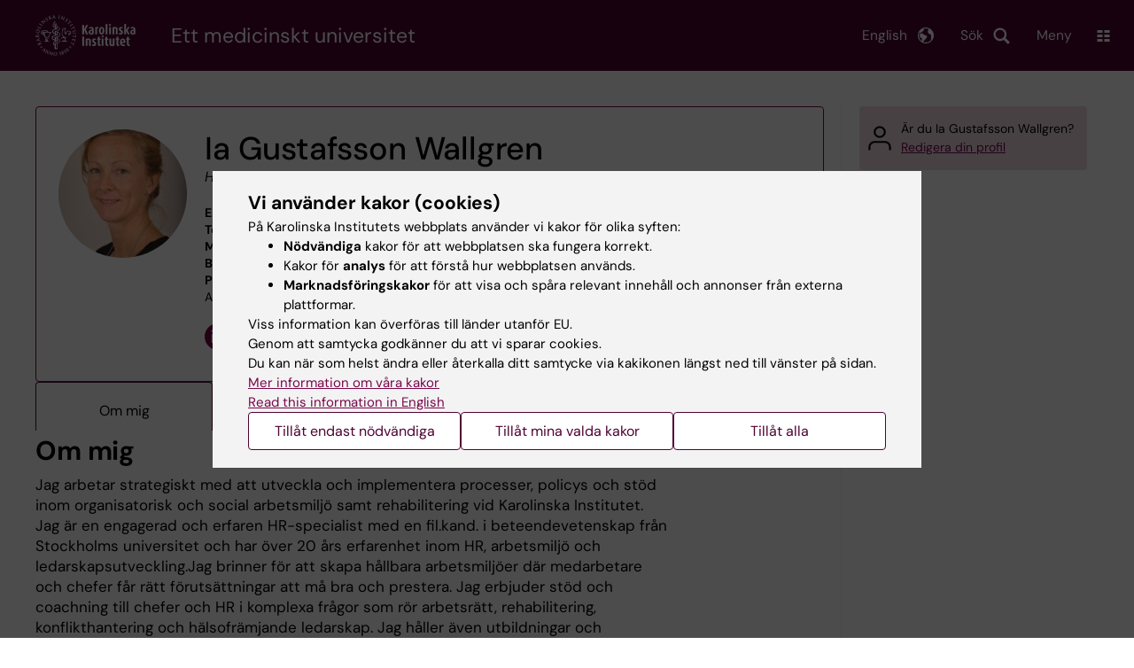

--- FILE ---
content_type: text/css
request_url: https://ki.se/sites/kise/files/css/css_tTcJTcy3zcR2y1PnZ5z39ldVdZuOZS8lNviq1iIj-BE.css?delta=3&language=sv&theme=kise&include=eJxFjYEKwyAMRH_ILp8kUUPrjMYlFrZ9_RwdE45weQd3AWPxQ6Y6hOV9jtJcFCVIenbkG97x6Ur2u8rZYYhwQJ3ACL7H7ywB-QKaq7lHwFZ8wgqXU7L8JmcvG1TnlpEbB80FZsCUjFDjsQWWWFbwa_3_JW-V2rmAYctj9n4AcGdNcg
body_size: 56619
content:
/* @license GPL-2.0-or-later https://www.drupal.org/licensing/faq */
:root{--colorPrimaryDarkPlum:#4f0433;--colorPrimaryDarkOrange:#b84145;--colorPrimaryDarkBlue:#002c34;--colorPrimaryDarkGreen:#094334;--colorPrimaryDarkYellow:#f59a00;--colorPrimaryBlack:#000;--colorOrange:#ff876f;--colorBlue:#4db5bc;--colorGreen:#54b986;--colorYellow:#ffc66d;--colorGray:#666;--colorLightPlum:#eddbe4;--colorLightOrange:#feeeeb;--colorLightBlue:#edf4f4;--colorLightGreen:#c7ecdc;--colorLightYellow:#ffe7c2;--colorLightGray:#f1f1f1;--colorTableBorder:#ccc;--colorBlack:#171717;--colorWhite:#fff;--colorBaseText:var(--colorPrimaryBlack);--colorTextGray:#6c6c6c;--colorLinkGray:#616161;--colorStrokeGray:#e3e3e3;--colorFormStrokeGray:#e0e0e0;--colorTabGray:#f8f8f8;--colorTableStrokeGray:#e6e8eb;--colorStrokeGrayHover:#d5d5d5;--colorStrokeGrayDark:#393939;--colorMain:#79084a;--colorWhiteOpacity:hsla(0,0%,100%,0.9);--colorWhiteOpacityPlus:hsla(0,0%,100%,0.85);--colorWhiteOpacityMinus:hsla(0,0%,100%,0.2);--colorFullTrans:hsla(0,0%,100%,0);--colorFauxTrans:#8c476d;--colorTurquoise:#2b7d98;--colorAqua:#88cdd3;--colorGrey:#f3f3f3;--colorPlum:#79084a;--colorUnpublished:#ffdede;--colorLocalContent:var(--colorBlue);--colorLocalContentSemiTransparent:rgba(16,228,247,0.2196078431372549);--colorLocalContentTransparent:rgba(16,228,247,0.1607843137254902);--colorFacebook:#547bbd;--colorTwitter:#000;--colorBsky:#0085ff;--colorYoutube:#e9644b;--colorInstagram:#003569;--colorLinkedin:#1385c8;--colorGoogle:#df493a;--colorRss:#f39200;--colorError:#ce0000;--boxShadowLarge:0 1.5rem 3rem 0 rgba(0,0,0,0.2);--fontBase:"DM Sans",sans-serif;--fontSizeBase:1.5rem;--fontLineHeight:2.4rem;--fontSizeH1:3.6rem;--fontSizeH2:3rem;--fontSizeH3:2.1rem;--fontSizeH4:1.9rem;--fontSizeH5:1.25rem;--fontSizeH6:1rem;--fontSizeMain:1.7rem;--fontSizeSmaller:1.6rem;--fontSizePreamble:2.1rem;--fontSizePreambleHero:1.9rem;--fontSizeButton:var(--fontSizeSmaller);--fontSizeSmallButton:1.3rem;--headerHeight:12.9rem;--headerHeightTop:8rem;--sitebrandingHeight:4.6rem;--heroHeight:56rem;--containerEntries:130rem;--containerWide:130rem;--containerNarrow:78rem;--slidshowPad:0 10%;--paragraphRight:4rem;--kiBorderRadius:4px}@media (max-width:1920px){:root{--containerWide:108rem}}:root{--header-offset:var(--headerHeightTop)}@media (max-width:920px){:root{--header-offset:90px}}:root .toolbar-horizontal{--header-offset:calc(var(--headerHeightTop) + 39px)}:root .toolbar-horizontal.toolbar-tray-open{--header-offset:calc(var(--headerHeightTop) + 79px)}:root .toolbar-vertical{--header-offset:calc(var(--headerHeightTop) + 39px)}@media (max-width:920px){:root .toolbar-fixed{--header-offset:129px}}
article,aside,details,figcaption,figure,footer,header,main,menu,nav,section,summary{display:block;}audio,canvas,progress,video{display:inline-block;}audio:not([controls]){display:none;height:0;}template,[hidden]{display:none;}*,::before,::after{background-repeat:no-repeat;box-sizing:inherit;}::before,::after{text-decoration:inherit;vertical-align:inherit;}html{box-sizing:border-box;cursor:default;font-family:sans-serif;line-height:1.5;-ms-text-size-adjust:100%;-webkit-text-size-adjust:100%;}body{margin:0;}h1{font-size:2em;margin:.67em 0;}code,kbd,pre,samp{font-family:monospace,monospace;font-size:1em;}hr{height:0;overflow:visible;}nav ol,nav ul{list-style:none;}abbr[title]{border-bottom:1px dotted;text-decoration:none;}b,strong{font-weight:inherit;}b,strong{font-weight:bolder;}dfn{font-style:italic;}mark{background-color:#ffff00;color:#000000;}progress{vertical-align:baseline;}small{font-size:83.3333%;}sub,sup{font-size:83.3333%;line-height:0;position:relative;vertical-align:baseline;}sub{bottom:-.25em;}sup{top:-.5em;}::-moz-selection{background-color:#b3d4fc;color:#000000;text-shadow:none;}::selection{background-color:#b3d4fc;color:#000000;text-shadow:none;}audio,canvas,iframe,img,svg,video{vertical-align:middle;}img{border-style:none;}svg{fill:currentColor;}svg:not(:root){overflow:hidden;}a{background-color:transparent;-webkit-text-decoration-skip:objects;}a:hover{outline-width:0;}table{border-collapse:collapse;border-spacing:0;}button,input,select,textarea{background-color:transparent;border-style:none;color:inherit;font-size:1em;margin:0;}button,input{overflow:visible;}button,select{text-transform:none;}button,html [type="button"],[type="reset"],[type="submit"]{-webkit-appearance:button;}::-moz-focus-inner{border-style:none;padding:0;}:-moz-focusring{outline:1px dotted ButtonText;}fieldset{border:1px solid #c0c0c0;margin:0 2px;padding:.35em .625em .75em;}legend{display:table;max-width:100%;padding:0;white-space:normal;}textarea{overflow:auto;resize:vertical;}[type="checkbox"],[type="radio"]{padding:0;}::-webkit-inner-spin-button,::-webkit-outer-spin-button{height:auto;}[type="search"]{-webkit-appearance:textfield;outline-offset:-2px;}::-webkit-search-cancel-button,::-webkit-search-decoration{-webkit-appearance:none;}::-webkit-input-placeholder{color:inherit;opacity:.54;}::-webkit-file-upload-button{-webkit-appearance:button;font:inherit;}[aria-busy="true"]{cursor:progress;}[aria-controls]{cursor:pointer;}[aria-disabled]{cursor:default;}a,area,button,input,label,select,textarea,[tabindex]{-ms-touch-action:manipulation;touch-action:manipulation;}[hidden][aria-hidden="false"]{clip:rect(0,0,0,0);display:inherit;position:absolute;}[hidden][aria-hidden="false"]:focus{clip:auto;}
.container--centered{max-width:var(--containerWide);margin:0 auto}@media (max-width:1160px){.container--centered{padding:0 4rem}}@media (max-width:920px){.container--centered{padding:0 2rem}}.container--fullwidth{max-width:1600px;width:100%;margin:0 auto;padding:0 4rem}@media (max-width:920px){.container--fullwidth{padding:0 2rem}}.container--dual-sidebars .container--fullwidth{padding:0}.container--fullwidth--bleed-right{max-width:1600px;margin:0 auto;padding:0 0 0 4rem}@media (max-width:920px){.container--fullwidth--bleed-right{padding:0 0 0 2rem}}.container--narrow{max-width:var(--containerNarrow);margin:0 auto}.container--entries{max-width:var(--containerEntries);margin:2rem auto 0;padding:0 4rem;display:flex;flex-wrap:wrap}@media (max-width:920px){.container--entries{padding:0 2rem}}.container--single-item{padding-top:6rem;padding-bottom:6rem}.container--dual-sidebars{display:flex;flex-direction:row;flex-wrap:wrap;max-width:1600px;margin:0 auto 4rem;padding:0 4rem}.container--dual-sidebars[hidden]{display:none}@media (max-width:920px){.container--dual-sidebars{padding:0 2rem}}.container--dual-sidebars:not(.main){margin-top:4rem}@media (max-width:920px){.container--dual-sidebars:not(.main){margin-top:2rem}}.container--dual-sidebars aside{flex:1 1}.container--dual-sidebars aside.first{margin:0 0 0 1.75rem}.container--dual-sidebars aside.first>:not([hidden])~:not([hidden]){margin-top:4rem}.container--dual-sidebars aside.first>:last-child{margin-bottom:4rem}@media (max-width:920px){.container--dual-sidebars aside.first{margin:0}}.container--dual-sidebars aside.second{display:none}@media (min-width:921px){.container--dual-sidebars aside.second{display:block;margin:0 1.75rem 2rem 0}}.container--dual-sidebars aside.second--show{display:block;margin:0 0 2rem}@media (min-width:921px){.container--dual-sidebars aside.second--show{margin:0 1.75rem 2rem 0}}@media (max-width:920px){.container--dual-sidebars aside.second--narrow{display:block;padding:0 2rem;margin-left:0}}.container--dual-sidebars aside.second--narrow .content{padding:2rem;max-width:300px}@media (max-width:920px){.container--dual-sidebars aside.second--narrow .content{padding:0;max-width:100%;margin-bottom:5rem}}.container--dual-sidebars aside.second--narrow .group+.group{padding-top:2rem;margin-top:2rem;border-top:1px solid var(--colorLightGray)}.container--dual-sidebars .main{flex:2 2 50%;max-width:50%;padding:0 2rem}@media (max-width:1280px){.container--dual-sidebars .main{flex-grow:2;flex-shrink:2;flex-basis:calc(50% - 8rem);max-width:calc(50% - 8rem)}}@media (max-width:1220px){.container--dual-sidebars .main{flex:1 1 50%;max-width:50%}}@media (max-width:920px){.container--dual-sidebars .main{flex:1 1 100%;max-width:100%;margin:0 0 2rem;padding:0}}.container--right-sidebar{display:flex;flex-direction:row;flex-wrap:wrap;gap:3.75rem;max-width:1600px;padding:0 4rem;margin:4rem auto}@media (max-width:920px){.container--right-sidebar{margin-top:2rem;padding:0 2rem}}.container--right-sidebar aside.first{flex:1 1;display:flex;flex-direction:column;gap:4rem}.container--right-sidebar .main{flex:2 2 75%;max-width:75%}@media (max-width:1280px){.container--right-sidebar .main{flex-grow:2;flex-shrink:2;flex-basis:calc(75% - 8rem);max-width:calc(75% - 8rem)}}@media (max-width:1220px){.container--right-sidebar .main{flex:1 1 75%;max-width:75%}}@media (max-width:920px){.container--right-sidebar .main{flex:1 1 100%;max-width:100%}}.container--form{padding:2rem 0;margin:4rem 0;border-top:1px solid var(--colorLightGray)}.cover-mask{position:absolute;top:0;left:0;height:0;width:0;pointer-events:none;opacity:0;transition:opacity .25s ease-in-out}.cover-mask.toggled{background-color:rgba(0,0,0,.58);height:100%;width:100%;top:0;right:0;bottom:0;left:0;z-index:20;opacity:1;pointer-events:all}
@media (max-width:920px){header.site-header .page-title-mobile .page-title{display:block;padding-left:0;line-height:normal}}
.page-title{line-height:1}.page-title:has(.page-title-prefix){font-size:2rem}.page-title a{color:var(--colorBaseText);text-decoration:none}.page-title a:focus,.page-title a:hover{color:var(--colorMain);text-decoration:none}header.site-header .page-title:has(.page-title-prefix){font-size:2rem}.page-title-prefix{display:block}.footer__row--group-footer.footer__row--nav .wrapper{display:grid;gap:2rem;grid-template-columns:repeat(1,minmax(0,1fr))}@media (min-width:481px){.footer__row--group-footer.footer__row--nav .wrapper{grid-template-columns:repeat(2,minmax(0,1fr))}}@media (min-width:921px){.footer__row--group-footer.footer__row--nav .wrapper{grid-template-columns:repeat(4,minmax(0,1fr))}}.footer__row--group-footer.footer__row--nav ul{margin:0;padding:0;list-style:none}.footer__row--group-footer.footer__row--nav li+li{margin-top:1rem}.footer__row--group-footer.footer__row--nav a{color:var(--colorMain)}
.rims-publication__type{color:var(--colorGray)}.rims-publication__journal,.rims-publication__type{text-transform:uppercase}.rims-publication__authors{position:relative}.rims-publication__authors.clamp{max-height:4.8rem;overflow:hidden}.rims-publication__authors-show{all:unset;position:absolute;bottom:0;left:0;height:3rem;width:100%;text-align:right;margin:0;padding:2rem 0 0;color:var(--colorPrimaryBlack);background-image:linear-gradient(180deg,var(--colorFullTrans),var(--colorWhite),var(--colorWhite))}.rims-publication__authors-show:focus,.rims-publication__authors-show:hover{background-color:transparent;color:var(--colorPrimaryBlack);cursor:pointer}.rims-publication__authors-show:focus [aria-hidden]{outline:1px dotted currentColor}
.rims-list.no-bullets{padding:0!important;list-style:none}.rims-list.no-bullets li+li{margin-top:2rem}.rims-list.no-bullets ul{list-style:initial;padding-left:2em;margin:2rem 0}.rims-list.no-bullets ul li+li{margin-top:0}.rims-list.no-bullets ul.bullets{padding-left:2.4em}.rims-list.bullets li+li,.rims-list.no-bullets .bullets li+li{margin-top:.5rem}.rims-list li{line-height:1.4;font-size:var(--fontSizeMain);color:var(--colorBaseText)}.rims-list__item--show-content{text-align:center}.rims-list__item--show-content .btn{display:inline-block;width:auto}.rims-list:has(.profile-card--small) li+li{padding-top:2rem;border-top:1px solid var(--colorLightGray)}.rims-keywords{display:flex;flex-direction:column;row-gap:.5rem}.rims-keywords__list{display:flex;flex-wrap:wrap;gap:.5rem}.rims-keywords-show,.rims-show-all{padding:.75rem;font-size:1.4rem;line-height:1;color:var(--colorMain)}.rims-keywords-show:focus,.rims-keywords-show:hover,.rims-show-all:focus,.rims-show-all:hover{color:var(--colorBlack)}.rims-keywords-show:after,.rims-show-all:after{content:"";display:inline-block;width:1rem;height:1.2rem;margin-left:.8rem;background-image:url(/themes/custom/kise/dist/images/link_arrow.svg);background-repeat:no-repeat;background-position:50%;background-size:contain;transform:rotate(90deg)}.rims-keyword{display:inline-block}.rims-keyword>a,.rims-keyword>span{display:inline-block;background-color:var(--colorLightGray);padding:.75rem;border-radius:var(--kiBorderRadius);line-height:1;text-decoration:none}@media (max-width:640px){.rims-keyword>a,.rims-keyword>span{padding:1rem;background-image:none}}
.rims-profile-page-container{display:grid;grid-template-columns:1fr;gap:4rem;max-width:1600px;margin:4rem auto;padding:0 2rem}@media (min-width:921px){.rims-profile-page-container{grid-template-columns:1fr 1fr 1fr 1fr;padding:0 4rem}}.rims-profile-page-container article{display:flex;flex-direction:column;gap:4rem}@media (min-width:921px){.rims-profile-page-container article{grid-column:1/4;position:relative}.rims-profile-page-container article:after{content:"";position:absolute;top:0;right:-2rem;width:1px;height:100%;background-color:var(--colorLightGray)}}.rims-profile-page-container aside{display:flex;flex-direction:column;row-gap:4rem;font-size:1.4rem}@media (min-width:921px){.rims-profile-page-container aside{align-self:start;position:sticky;top:100px}}.rims-profile-section{max-width:65ch}.rims-profile-section:first-of-type:first-child :first-child{margin-top:0}.rims-profile-card{display:grid;grid-template-rows:1fr auto auto;gap:2rem;padding:1.5rem 2rem;border:1px solid var(--colorMain);border-radius:var(--kiBorderRadius);font-size:1.4rem;line-height:1.4}@media (min-width:481px){.rims-profile-card{grid-template-rows:1fr auto auto auto;grid-template-columns:1fr 3fr}}@media (min-width:921px){.rims-profile-card{grid-template-rows:1fr auto auto;grid-template-columns:1fr 3fr 1.5fr;padding:2.5rem}}.rims-profile-card__img{display:flex;justify-content:center}@media (min-width:481px){.rims-profile-card__img{display:block;grid-column:1/2;grid-row:1/3}}@media (min-width:921px){.rims-profile-card__img{grid-column:1/2;grid-row:1/3}}.rims-profile-card__img img{width:50%;max-width:180px;height:auto;border-radius:9999px;aspect-ratio:1;object-fit:cover}@media (min-width:481px){.rims-profile-card__img img{max-width:180px;max-height:180px;width:100%}}.rims-profile-card__heading{display:flex;flex-direction:column;row-gap:1rem}.rims-profile-card__heading-bottom{display:flex;flex-direction:column;row-gap:1rem}.rims-profile-card__heading-bottom p{margin:0}@media (min-width:921px){.rims-profile-card__heading{grid-column:2/4;grid-row:1/2}}.rims-profile-card__heading h1{margin:unset}.rims-profile-card__heading-roles{font-size:1.6rem}.rims-profile-card__heading-role{font-style:italic}.no-image .rims-profile-card__heading{grid-column:1/3}@media (min-width:921px){.no-image .rims-profile-card__heading{grid-column:1/4}}@media (min-width:481px){.rims-profile-card__contact{grid-column:2/3}}@media (min-width:921px){.rims-profile-card__contact{grid-column:2/3}}.no-image .rims-profile-card__contact{grid-column:1/3}@media (min-width:481px){.no-image .rims-profile-card__contact{grid-column:1/3}}@media (min-width:921px){.no-image .rims-profile-card__contact{grid-column:1/3;grid-row:2}}@media (min-width:481px){.rims-profile-card__department{grid-column:1/3;grid-row:3/3}}@media (min-width:921px){.rims-profile-card__department{grid-column:3/4;grid-row:2/4}}.no-image .rims-profile-card__department{grid-column:1/3}@media (min-width:921px){.no-image .rims-profile-card__department{grid-column:unset}}.rims-profile-card__department-hierarchy{--list-margin:1.2em;display:flex;flex-direction:column;row-gap:1em}.rims-profile-card__department-hierarchy ul{margin:0;padding:0;list-style:none}.rims-profile-card__department-hierarchy li:before{content:"└";color:var(--colorGray);position:absolute;margin-top:.1em;margin-left:-1.2em;width:var(--list-margin)}.rims-profile-card__department-hierarchy .level-1:before{content:""}.rims-profile-card__department-hierarchy .level-2{margin-left:var(--list-margin)}.rims-profile-card__department-hierarchy .level-3{margin-left:calc(var(--list-margin)*2)}.rims-profile-card__department-hierarchy .level-4{margin-left:calc(var(--list-margin)*3)}@media (min-width:481px){.rims-profile-card__social{grid-column:1/3;grid-row:4/4}}@media (min-width:921px){.rims-profile-card__social{grid-column:2/3;grid-row:3/3}}@media (min-width:921px){.no-image .rims-profile-card__social{grid-column:1/3}}.rims-profile-card__social ul{display:flex;flex-wrap:wrap;margin:0;padding:0;list-style:none}.rims-profile-card__social li{display:flex;align-items:center;margin-right:2rem;margin-bottom:1rem}.rims-profile-card__social li:before{content:"";display:inline-block;width:3rem;height:3rem;margin-right:1rem;background-repeat:no-repeat;background-position:50%;background-size:contain}.rims-profile-card__social li.twitter-icon:before{background-image:url(/themes/custom/kise/dist/images/profile-x.svg)}.rims-profile-card__social li.linkedin-icon:before{background-image:url(/themes/custom/kise/dist/images/profile-linkedIn.svg)}.rims-profile-card__social li.researchgate-icon:before{background-image:url(/themes/custom/kise/dist/images/profile-rg.svg)}.rims-profile-card__social li.google-scholar-icon:before{background-image:url(/themes/custom/kise/dist/images/profile-google-scholar.svg)}.rims-profile-card__social li.orcid-icon:before{background-image:url(/themes/custom/kise/dist/images/profile-orcid.svg)}.rims-profile-fetched__item{line-height:1.4;font-size:var(--fontSizeMain);color:var(--colorBaseText)}.rims-profile-fetched__item>:not(:first-child){margin-top:.2rem}.rims-profile-fetched__item:not(:first-child){padding-top:2rem;border-top:1px solid var(--colorMain)}.rims-profile-fetched__date{font-size:1.2rem;font-weight:600}.rims-profile-fetched__more-container{display:flex;justify-content:flex-end;padding-top:1rem}.rims-profile-video{display:flex;flex-direction:column;row-gap:2rem}.rims-profile-video__item{display:flex;flex-direction:column;row-gap:.5rem}.rims-profile-video iframe{width:100%;aspect-ratio:16/9}.rims-profile-video p{margin:0}.rims-profile-websites,.rims-profile-websites ul{display:flex;flex-direction:column;row-gap:.5rem}.rims-profile-websites ul{margin:0;padding:0;list-style:none}.rims-profile-edit-inner{display:inline-block;padding:1.5rem 1.5rem 1.5rem 4.7rem;background-color:var(--colorLightPlum);background-image:url(/themes/custom/kise/dist/images/user.svg);background-size:2.6rem;background-position:left 1rem center;border-radius:var(--kiBorderRadius)}@media (max-width:640px){.rims-profile-edit-inner{padding:1rem;background-image:none}}
.rims-group .main h2:first-child{margin-top:0}.rims-group .container--fullwidth{padding:0}.rims-group .container--fullwidth .container--fullwidth{padding:0 4rem}@media (min-width:1600px){.rims-group--wide [class*=" background-color--"],.rims-group--wide [class^=background-color--]{position:relative;width:100vw;margin-left:-50vw!important;left:50%}}.rims-group .rims-keywords{padding:2.5rem 0;border-top:1px solid var(--colorLightGray)}@media (max-width:640px){.rims-group .rims-keywords{padding:1.5rem 0}}.rims-group__part-of{font-size:var(--fontSizeSmaller)}@media (max-width:920px){.rims-group__part-of{font-size:var(--fontSizeMain)}}.rims-group__top{background-color:var(--colorLightBlue)}.rims-group__top .container{z-index:2;position:relative;display:flex;align-items:center;width:100%}.rims-group__top .container .wrapper{flex:0 1 90rem;padding:6rem 0 4rem;display:flex;flex-direction:column;gap:2rem}.rims-group__hero{width:100%;display:flex;margin-bottom:2rem;position:relative;font-size:var(--fontSizePreambleHero)}@media (max-width:920px){.rims-group__hero{flex-direction:column;font-size:var(--fontSizeMain)}}.rims-group__hero .container--fullwidth{padding:0 4rem}@media (max-width:920px){.rims-group__hero .container--fullwidth{padding:0 2rem}}.rims-group__hero .photographer{position:absolute;top:0;right:0;z-index:2;padding:.5rem;font-size:1.4rem;background-color:var(--colorBlack);color:var(--colorWhite);overflow:hidden;display:-webkit-box;-webkit-box-orient:vertical;-webkit-line-clamp:1}@media (min-width:921px){.rims-group__hero .photographer{padding:1rem .5rem;writing-mode:vertical-rl}}.rims-group__hero .call-to-action,.rims-group__hero h1,.rims-group__hero p{margin:0}.rims-group__hero .container--centered{padding:0;margin:0;width:50%;min-width:35rem;position:relative;display:flex;align-items:center}@media (max-width:920px){.rims-group__hero .container--centered{width:auto;min-width:100%}}@media (max-width:480px){.rims-group__hero .container--centered{width:100%}}.rims-group__hero .container--centered .wrapper{z-index:2;padding:6rem 4rem;margin-left:auto;flex:0 1 80rem;display:flex;flex-direction:column;gap:2rem}@media (max-width:920px){.rims-group__hero .container--centered .wrapper{padding:2rem;margin-left:unset}}.rims-group__hero .container--centered .wrapper .call-to-action,.rims-group__hero .container--centered .wrapper h1,.rims-group__hero .container--centered .wrapper p{margin:0}.rims-group__hero .container--centered .wrapper h1{margin-top:2rem;font-size:4.4rem;line-height:1.2em}@media (max-width:920px){.rims-group__hero .container--centered .wrapper h1{font-size:var(--fontSizeH1)}}@media (max-width:480px){.rims-group__hero .container--centered .wrapper h1{font-size:var(--fontSizeH2)}}.rims-group__hero .container--centered .wrapper .call-to-action{display:flex;flex-wrap:wrap;gap:2rem}.rims-group__hero .container--centered .wrapper .call-to-action .btn{margin:0}.rims-group__hero .container--centered~div{min-height:var(--heroHeight);width:50%;background-size:cover}@media (max-width:920px){.rims-group__hero .container--centered~div{min-height:auto;width:100%;height:50vw;order:-1}}.rims-group__hero .container--fullwidth .wrapper h1{font-size:var(--fontSizeH1)}@media (max-width:920px){.rims-group__hero .container--fullwidth .wrapper h1{font-size:var(--fontSizeH2)}}.rims-group__hero .container--fullwidth .wrapper.has-cta{padding:6rem 0 1rem}
[rims-tabs]{display:flex;flex-direction:column;gap:.5rem;margin:0;padding:0;overflow-y:hidden;overflow-x:auto;text-align:center}@media (min-width:921px){[rims-tabs]{flex-direction:row;align-items:end;white-space:nowrap}}[rims-tabs] li{position:relative;display:inline-block}@media (min-width:921px){[rims-tabs] li{flex:0 1 200px}}[rims-tabs] li [role=tab]{position:relative;display:block;padding:1rem 2rem;border:1px solid var(--colorPrimaryDarkPlum);border-radius:var(--kiBorderRadius);background:var(--colorPrimaryDarkPlum);color:var(--colorWhite);font-size:1.6rem;text-decoration:none}@media (min-width:921px){[rims-tabs] li [role=tab]{padding-top:1.5rem}}[rims-tabs] li [role=tab]:focus,[rims-tabs] li [role=tab][aria-selected=true]{background:var(--colorWhite);color:var(--colorBaseText);z-index:1;outline:0}@media (min-width:921px){[rims-tabs] li [role=tab]:focus,[rims-tabs] li [role=tab][aria-selected=true]{padding-top:2rem;border-bottom-left-radius:0;border-bottom-right-radius:0;border-bottom:none}}@media (max-width:920px){[rims-tabs] li [role=tab]{font-size:1.5rem}}@media (max-width:480px){[rims-tabs] li [role=tab]{padding:1rem}}[rims-tabs] li[data-tab-has-content=false]{display:none}[rims-tabs].rims-tabs--group{padding:0 2rem 2rem;width:100%}@media (min-width:921px){[rims-tabs].rims-tabs--group{padding:0 4rem}}[role=tabpanel][data-tab-has-content=false]{display:none}[role=tabpanel]:focus-within{outline:0}
.section-links{display:none;position:sticky;top:100px;padding:2rem;background-color:var(--colorLightBlue);border-radius:var(--kiBorderRadius)}@media (min-width:921px){.section-links{display:block}}.section-links h2{margin:0;font-size:1.8rem}.section-links ul{margin:0;padding:0}.section-links li{list-style:none;margin-top:1rem}.section-links li+li{margin-top:.5rem;padding-top:.5rem;border-top:1px solid var(--colorWhite)}.section-links a{display:inline-block;color:var(--colorBaseText);text-decoration:none}.section-links a:focus,.section-links a:hover{color:var(--colorMain)}.section-links .active{position:relative}.section-links .active a:after{content:"";position:absolute;width:2rem;height:130%;top:50%;transform:translateY(-50%);right:-4rem;z-index:1;background:url(/themes/custom/theorell/dist/images/find-arrow.svg);background-repeat:no-repeat;background-size:contain}
header .ki-addsearch-components{max-width:none;padding:1em}header .ki-addsearch-components .ki-addsearch-top-wrapper{position:relative}.addsearch-searchfield{margin:0;width:100%;align-items:stretch}.addsearch-searchfield input[type=search]{min-height:auto;height:auto;max-width:100%;padding:14px!important;width:100%}.addsearch-searchfield input[type=search]:focus{border-color:var(--colorWhite)}.addsearch-searchfield input[type=search].icon{background-position:10px 50%}header .addsearch-searchfield input[type=search],header .addsearch-searchfield input[type=search]:focus{border-color:var(--colorWhite)}main .addsearch-searchfield input[type=search],main .addsearch-searchfield input[type=search]:focus{border-color:var(--colorGray)}.addsearch-searchfield button{position:relative;min-height:auto;width:5rem;padding:0!important;height:auto;overflow:hidden;text-indent:-9999px;white-space:nowrap;cursor:pointer;border-radius:var(--kiBorderRadius);background-image:url(/themes/custom/theorell/dist/images/search-neg.svg);background-size:15px 15px;background-repeat:no-repeat;background-position:50%}header .addsearch-searchfield button{background-color:transparent;border:1px solid var(--colorWhite)}main .addsearch-searchfield button{background-color:var(--colorPrimaryDarkPlum);border:none}.addsearch-autocomplete{color:var(--colorBlack);top:calc(100% + 3px);border-radius:var(--kiBorderRadius);overflow:hidden;width:100%;z-index:10}.addsearch-autocomplete .adds-suggestions-main-wrapper{width:100%;padding:0!important}.addsearch-autocomplete .adds-title{display:none}.addsearch-autocomplete ul{list-style:none;padding:0;margin:0;border:none}.addsearch-autocomplete li{padding:1.5rem 2rem;border-bottom:1px solid var(--colorLightGray)}.addsearch-autocomplete li:last-child{border-bottom:none}.addsearch-autocomplete li:focus,.addsearch-autocomplete li:hover{background-color:var(--colorLightGray)}
.language-menu{list-style:none;padding:0;margin-bottom:0;margin-top:0}@media (max-width:920px){.toggled .language-menu{display:none}}.language-menu.open ul{display:block;min-width:170px;position:absolute;z-index:1;padding:0;list-style:none;background-color:var(--colorLightBlue)}@media (max-width:920px){.language-menu.open ul{right:0}}.language-menu.open ul a{display:block;padding:1rem 2rem;color:var(--colorPrimaryBlack)}.language-menu.open ul a:focus,.language-menu.open ul a:hover{background-color:var(--colorLightPlum)}.language-menu ul{display:none}.language-menu:focus-within ul{display:block;min-width:170px;position:absolute;z-index:1;padding:0;list-style:none;background-color:var(--colorLightBlue)}@media (max-width:920px){.language-menu:focus-within ul{right:0}}.language-menu:focus-within ul a{display:block;padding:1rem 2rem;color:var(--colorPrimaryBlack)}.language-menu:focus-within ul a:focus,.language-menu:focus-within ul a:hover{background-color:var(--colorLightPlum);outline:0}.language-menu:focus-within .language-menu__button{background-color:var(--colorLightBlue);background-image:url(/themes/custom/theorell/src/images/earth-pos.svg);color:var(--colorPrimaryBlack)}.language-menu__button{height:var(--headerHeightTop);padding:0 4rem 0 2rem;font-weight:400;line-height:1.5;background-color:hsla(0,0%,100%,0);display:flex;align-items:center;transition:background-color .2s ease-out;text-decoration:none;background-image:url(/themes/custom/theorell/src/images/earth-neg.svg);background-size:18px;background-repeat:no-repeat;background-position:right 1rem center;border-radius:0;border:0;color:#fff}@media (max-width:920px){.language-menu__button{display:flex;align-items:flex-end;justify-content:center;width:70px;height:90px;padding:2rem 0;background-position:center 36%}}@media (max-width:480px){.language-menu__button{width:64px}}.language-menu__button:focus,.language-menu__button:hover{cursor:pointer}@media (min-width:921px){.language-menu__button:focus,.language-menu__button:hover{background-color:var(--colorLightBlue);background-image:url(/themes/custom/theorell/src/images/earth-pos.svg);color:var(--colorPrimaryBlack)}}
.glightbox-container{width:100%;height:100%;position:fixed;top:0;left:0;z-index:999999!important;overflow:hidden;-ms-touch-action:none;touch-action:none;-webkit-text-size-adjust:100%;-moz-text-size-adjust:100%;-ms-text-size-adjust:100%;text-size-adjust:100%;-webkit-backface-visibility:hidden;backface-visibility:hidden;outline:0}.glightbox-container.inactive{display:none}.glightbox-container .gcontainer{position:relative;width:100%;height:100%;z-index:9999;overflow:hidden}.glightbox-container .gslider{-webkit-transition:-webkit-transform .4s ease;transition:-webkit-transform .4s ease;transition:transform .4s ease;transition:transform .4s ease,-webkit-transform .4s ease;height:100%;left:0;top:0;width:100%;position:relative;overflow:hidden;display:-webkit-box!important;display:-ms-flexbox!important;display:flex!important;-webkit-box-pack:center;-ms-flex-pack:center;justify-content:center;-webkit-box-align:center;-ms-flex-align:center;align-items:center;-webkit-transform:translate3d(0,0,0);transform:translate3d(0,0,0)}.glightbox-container .gslide{width:100%;position:absolute;-webkit-user-select:none;-moz-user-select:none;-ms-user-select:none;user-select:none;display:-webkit-box;display:-ms-flexbox;display:flex;-webkit-box-align:center;-ms-flex-align:center;align-items:center;-webkit-box-pack:center;-ms-flex-pack:center;justify-content:center;opacity:0}.glightbox-container .gslide.current{opacity:1;z-index:99999;position:relative}.glightbox-container .gslide.prev{opacity:1;z-index:9999}.glightbox-container .gslide-inner-content{width:100%}.glightbox-container .ginner-container{position:relative;width:100%;display:-webkit-box;display:-ms-flexbox;display:flex;-webkit-box-pack:center;-ms-flex-pack:center;justify-content:center;-webkit-box-orient:vertical;-webkit-box-direction:normal;-ms-flex-direction:column;flex-direction:column;max-width:100%;margin:auto;height:100vh}.glightbox-container .ginner-container.gvideo-container{width:100%}.glightbox-container .ginner-container.desc-bottom,.glightbox-container .ginner-container.desc-top{-webkit-box-orient:vertical;-webkit-box-direction:normal;-ms-flex-direction:column;flex-direction:column}.glightbox-container .ginner-container.desc-left,.glightbox-container .ginner-container.desc-right{max-width:100%!important}.gslide iframe,.gslide video{outline:0!important;border:none;min-height:165px;-webkit-overflow-scrolling:touch;-ms-touch-action:auto;touch-action:auto}.gslide:not(.current){pointer-events:none}.gslide-image{-webkit-box-align:center;-ms-flex-align:center;align-items:center}.gslide-image img{max-height:100vh;display:block;padding:0;float:none;outline:0;border:none;-webkit-user-select:none;-moz-user-select:none;-ms-user-select:none;user-select:none;max-width:100vw;width:auto;height:auto;-o-object-fit:cover;object-fit:cover;-ms-touch-action:none;touch-action:none;margin:auto;min-width:200px}.desc-bottom .gslide-image img,.desc-top .gslide-image img{width:auto}.desc-left .gslide-image img,.desc-right .gslide-image img{width:auto;max-width:100%}.gslide-image img.zoomable{position:relative}.gslide-image img.dragging{cursor:-webkit-grabbing!important;cursor:grabbing!important;-webkit-transition:none;transition:none}.gslide-video{position:relative;max-width:100vh;width:100%!important}.gslide-video .plyr__poster-enabled.plyr--loading .plyr__poster{display:none}.gslide-video .gvideo-wrapper{width:100%;margin:auto}.gslide-video::before{content:'';position:absolute;width:100%;height:100%;background:rgba(255,0,0,.34);display:none}.gslide-video.playing::before{display:none}.gslide-video.fullscreen{max-width:100%!important;min-width:100%;height:75vh}.gslide-video.fullscreen video{max-width:100%!important;width:100%!important}.gslide-inline{background:#fff;text-align:left;max-height:calc(100vh - 40px);overflow:auto;max-width:100%;margin:auto}.gslide-inline .ginlined-content{padding:20px;width:100%}.gslide-inline .dragging{cursor:-webkit-grabbing!important;cursor:grabbing!important;-webkit-transition:none;transition:none}.ginlined-content{overflow:auto;display:block!important;opacity:1}.gslide-external{display:-webkit-box;display:-ms-flexbox;display:flex;width:100%;min-width:100%;background:#fff;padding:0;overflow:auto;max-height:75vh;height:100%}.gslide-media{display:-webkit-box;display:-ms-flexbox;display:flex;width:auto}.zoomed .gslide-media{-webkit-box-shadow:none!important;box-shadow:none!important}.desc-bottom .gslide-media,.desc-top .gslide-media{margin:0 auto;-webkit-box-orient:vertical;-webkit-box-direction:normal;-ms-flex-direction:column;flex-direction:column}.gslide-description{position:relative;-webkit-box-flex:1;-ms-flex:1 0 100%;flex:1 0 100%}.gslide-description.description-left,.gslide-description.description-right{max-width:100%}.gslide-description.description-bottom,.gslide-description.description-top{margin:0 auto;width:100%}.gslide-description p{margin-bottom:12px}.gslide-description p:last-child{margin-bottom:0}.zoomed .gslide-description{display:none}.glightbox-button-hidden{display:none}.glightbox-mobile .glightbox-container .gslide-description{height:auto!important;width:100%;position:absolute;bottom:0;padding:19px 11px;max-width:100vw!important;-webkit-box-ordinal-group:3!important;-ms-flex-order:2!important;order:2!important;max-height:78vh;overflow:auto!important;background:-webkit-gradient(linear,left top,left bottom,from(rgba(0,0,0,0)),to(rgba(0,0,0,.75)));background:linear-gradient(to bottom,rgba(0,0,0,0) 0,rgba(0,0,0,.75) 100%);-webkit-transition:opacity .3s linear;transition:opacity .3s linear;padding-bottom:50px}.glightbox-mobile .glightbox-container .gslide-title{color:#fff;font-size:1em}.glightbox-mobile .glightbox-container .gslide-desc{color:#a1a1a1}.glightbox-mobile .glightbox-container .gslide-desc a{color:#fff;font-weight:700}.glightbox-mobile .glightbox-container .gslide-desc *{color:inherit}.glightbox-mobile .glightbox-container .gslide-desc .desc-more{color:#fff;opacity:.4}.gdesc-open .gslide-media{-webkit-transition:opacity .5s ease;transition:opacity .5s ease;opacity:.4}.gdesc-open .gdesc-inner{padding-bottom:30px}.gdesc-closed .gslide-media{-webkit-transition:opacity .5s ease;transition:opacity .5s ease;opacity:1}.greset{-webkit-transition:all .3s ease;transition:all .3s ease}.gabsolute{position:absolute}.grelative{position:relative}.glightbox-desc{display:none!important}.glightbox-open{overflow:hidden}.gloader{height:25px;width:25px;-webkit-animation:lightboxLoader .8s infinite linear;animation:lightboxLoader .8s infinite linear;border:2px solid #fff;border-right-color:transparent;border-radius:50%;position:absolute;display:block;z-index:9999;left:0;right:0;margin:0 auto;top:47%}.goverlay{width:100%;height:calc(100vh + 1px);position:fixed;top:-1px;left:0;background:#000;will-change:opacity}.glightbox-mobile .goverlay{background:#000}.gclose,.gnext,.gprev{z-index:99999;cursor:pointer;width:26px;height:44px;border:none;display:-webkit-box;display:-ms-flexbox;display:flex;-webkit-box-pack:center;-ms-flex-pack:center;justify-content:center;-webkit-box-align:center;-ms-flex-align:center;align-items:center;-webkit-box-orient:vertical;-webkit-box-direction:normal;-ms-flex-direction:column;flex-direction:column}.gclose svg,.gnext svg,.gprev svg{display:block;width:25px;height:auto;margin:0;padding:0}.gclose.disabled,.gnext.disabled,.gprev.disabled{opacity:.1}.gclose .garrow,.gnext .garrow,.gprev .garrow{stroke:#fff}.gbtn.focused{outline:2px solid #0f3d81}iframe.wait-autoplay{opacity:0}.glightbox-closing .gclose,.glightbox-closing .gnext,.glightbox-closing .gprev{opacity:0!important}.glightbox-clean .gslide-description{background:#fff}.glightbox-clean .gdesc-inner{padding:22px 20px}.glightbox-clean .gslide-title{font-size:1em;font-weight:400;font-family:arial;color:#000;margin-bottom:19px;line-height:1.4em}.glightbox-clean .gslide-desc{font-size:.86em;margin-bottom:0;font-family:arial;line-height:1.4em}.glightbox-clean .gslide-video{background:#000}.glightbox-clean .gclose,.glightbox-clean .gnext,.glightbox-clean .gprev{background-color:rgba(0,0,0,.75);border-radius:4px}.glightbox-clean .gclose path,.glightbox-clean .gnext path,.glightbox-clean .gprev path{fill:#fff}.glightbox-clean .gprev{position:absolute;top:-100%;left:30px;width:40px;height:50px}.glightbox-clean .gnext{position:absolute;top:-100%;right:30px;width:40px;height:50px}.glightbox-clean .gclose{width:35px;height:35px;top:15px;right:10px;position:absolute}.glightbox-clean .gclose svg{width:18px;height:auto}.glightbox-clean .gclose:hover{opacity:1}.gfadeIn{-webkit-animation:gfadeIn .5s ease;animation:gfadeIn .5s ease}.gfadeOut{-webkit-animation:gfadeOut .5s ease;animation:gfadeOut .5s ease}.gslideOutLeft{-webkit-animation:gslideOutLeft .3s ease;animation:gslideOutLeft .3s ease}.gslideInLeft{-webkit-animation:gslideInLeft .3s ease;animation:gslideInLeft .3s ease}.gslideOutRight{-webkit-animation:gslideOutRight .3s ease;animation:gslideOutRight .3s ease}.gslideInRight{-webkit-animation:gslideInRight .3s ease;animation:gslideInRight .3s ease}.gzoomIn{-webkit-animation:gzoomIn .5s ease;animation:gzoomIn .5s ease}.gzoomOut{-webkit-animation:gzoomOut .5s ease;animation:gzoomOut .5s ease}@-webkit-keyframes lightboxLoader{0%{-webkit-transform:rotate(0);transform:rotate(0)}100%{-webkit-transform:rotate(360deg);transform:rotate(360deg)}}@keyframes lightboxLoader{0%{-webkit-transform:rotate(0);transform:rotate(0)}100%{-webkit-transform:rotate(360deg);transform:rotate(360deg)}}@-webkit-keyframes gfadeIn{from{opacity:0}to{opacity:1}}@keyframes gfadeIn{from{opacity:0}to{opacity:1}}@-webkit-keyframes gfadeOut{from{opacity:1}to{opacity:0}}@keyframes gfadeOut{from{opacity:1}to{opacity:0}}@-webkit-keyframes gslideInLeft{from{opacity:0;-webkit-transform:translate3d(-60%,0,0);transform:translate3d(-60%,0,0)}to{visibility:visible;-webkit-transform:translate3d(0,0,0);transform:translate3d(0,0,0);opacity:1}}@keyframes gslideInLeft{from{opacity:0;-webkit-transform:translate3d(-60%,0,0);transform:translate3d(-60%,0,0)}to{visibility:visible;-webkit-transform:translate3d(0,0,0);transform:translate3d(0,0,0);opacity:1}}@-webkit-keyframes gslideOutLeft{from{opacity:1;visibility:visible;-webkit-transform:translate3d(0,0,0);transform:translate3d(0,0,0)}to{-webkit-transform:translate3d(-60%,0,0);transform:translate3d(-60%,0,0);opacity:0;visibility:hidden}}@keyframes gslideOutLeft{from{opacity:1;visibility:visible;-webkit-transform:translate3d(0,0,0);transform:translate3d(0,0,0)}to{-webkit-transform:translate3d(-60%,0,0);transform:translate3d(-60%,0,0);opacity:0;visibility:hidden}}@-webkit-keyframes gslideInRight{from{opacity:0;visibility:visible;-webkit-transform:translate3d(60%,0,0);transform:translate3d(60%,0,0)}to{-webkit-transform:translate3d(0,0,0);transform:translate3d(0,0,0);opacity:1}}@keyframes gslideInRight{from{opacity:0;visibility:visible;-webkit-transform:translate3d(60%,0,0);transform:translate3d(60%,0,0)}to{-webkit-transform:translate3d(0,0,0);transform:translate3d(0,0,0);opacity:1}}@-webkit-keyframes gslideOutRight{from{opacity:1;visibility:visible;-webkit-transform:translate3d(0,0,0);transform:translate3d(0,0,0)}to{-webkit-transform:translate3d(60%,0,0);transform:translate3d(60%,0,0);opacity:0}}@keyframes gslideOutRight{from{opacity:1;visibility:visible;-webkit-transform:translate3d(0,0,0);transform:translate3d(0,0,0)}to{-webkit-transform:translate3d(60%,0,0);transform:translate3d(60%,0,0);opacity:0}}@-webkit-keyframes gzoomIn{from{opacity:0;-webkit-transform:scale3d(.3,.3,.3);transform:scale3d(.3,.3,.3)}to{opacity:1}}@keyframes gzoomIn{from{opacity:0;-webkit-transform:scale3d(.3,.3,.3);transform:scale3d(.3,.3,.3)}to{opacity:1}}@-webkit-keyframes gzoomOut{from{opacity:1}50%{opacity:0;-webkit-transform:scale3d(.3,.3,.3);transform:scale3d(.3,.3,.3)}to{opacity:0}}@keyframes gzoomOut{from{opacity:1}50%{opacity:0;-webkit-transform:scale3d(.3,.3,.3);transform:scale3d(.3,.3,.3)}to{opacity:0}}@media (min-width:769px){.glightbox-container .ginner-container{width:auto;height:auto;-webkit-box-orient:horizontal;-webkit-box-direction:normal;-ms-flex-direction:row;flex-direction:row}.glightbox-container .ginner-container.desc-top .gslide-description{-webkit-box-ordinal-group:1;-ms-flex-order:0;order:0}.glightbox-container .ginner-container.desc-top .gslide-image,.glightbox-container .ginner-container.desc-top .gslide-image img{-webkit-box-ordinal-group:2;-ms-flex-order:1;order:1}.glightbox-container .ginner-container.desc-left .gslide-description{-webkit-box-ordinal-group:1;-ms-flex-order:0;order:0}.glightbox-container .ginner-container.desc-left .gslide-image{-webkit-box-ordinal-group:2;-ms-flex-order:1;order:1}.gslide-image img{max-height:97vh;max-width:100%}.gslide-image img.zoomable{cursor:-webkit-zoom-in;cursor:zoom-in}.zoomed .gslide-image img.zoomable{cursor:-webkit-grab;cursor:grab}.gslide-inline{max-height:95vh}.gslide-external{max-height:100vh}.gslide-description.description-left,.gslide-description.description-right{max-width:275px}.glightbox-open{height:auto}.goverlay{background:rgba(0,0,0,.92)}.glightbox-clean .gslide-media{-webkit-box-shadow:1px 2px 9px 0 rgba(0,0,0,.65);box-shadow:1px 2px 9px 0 rgba(0,0,0,.65)}.glightbox-clean .description-left .gdesc-inner,.glightbox-clean .description-right .gdesc-inner{position:absolute;height:100%;overflow-y:auto}.glightbox-clean .gclose,.glightbox-clean .gnext,.glightbox-clean .gprev{background-color:rgba(0,0,0,.32)}.glightbox-clean .gclose:hover,.glightbox-clean .gnext:hover,.glightbox-clean .gprev:hover{background-color:rgba(0,0,0,.7)}.glightbox-clean .gprev{top:45%}.glightbox-clean .gnext{top:45%}}@media (min-width:992px){.glightbox-clean .gclose{opacity:.7;right:20px}}@media screen and (max-height:420px){.goverlay{background:#000}}
.gslide-title{display:none}
.paragraph--type--embed{margin:4rem 0}.paragraph--type--embed iframe{width:100%;border-radius:var(--kiBorderRadius)}.paragraph--type--embed iframe[src*="public.paloma.se"]{min-height:480px;border:0}.paragraph--image{margin:4rem 0}.paragraph--type--list,.paragraph--type--table{margin:2rem 0;max-width:100%;overflow:auto}.paragraph--video{margin:4rem 0}.paragraph--video iframe{max-width:100%;border-radius:var(--kiBorderRadius)}.paragraph--text-image--full{display:flex;flex-direction:column}.paragraph--text-image--full .paragraph--text-image__image{order:2}.paragraph--text-image--full .paragraph--text-image__text{margin-top:2rem;order:1}@media (max-width:1280px){.container--narrow .paragraph--text-image--full .paragraph--image__image.size-full .caption,.container--narrow .paragraph--text-image--full .paragraph--text-image__image.size-full .caption{position:static;text-align:left;width:auto;margin:2rem 0 0}}.paragraph .color-frame--grey{border:1px solid var(--colorGray);border-radius:var(--kiBorderRadius)}.paragraph .color-frame--purple{border:1px solid var(--colorLightPlum);border-radius:var(--kiBorderRadius)}.paragraph .color-frame--orange{border:1px solid var(--colorOrange);border-radius:var(--kiBorderRadius)}.paragraph--type--contact-card{margin:2rem 0}.paragraph--type--contact-card.without-image .contact-card__image{display:none}.paragraph--type--contact-card.without-image .contact-card__top-section{margin-left:0;min-height:1rem}.paragraph--type--contact-card a{text-decoration:underline}.paragraph--type--contact-card .inner{width:100%;padding:0;display:flex;align-items:flex-start;color:var(--colorBaseText);position:relative;background-color:var(--colorLightGray);border-radius:var(--kiBorderRadius);overflow:hidden}.paragraph--type--contact-card .contact-card__mid-section{display:flex;flex-direction:column;row-gap:.5rem}.paragraph--type--contact-card .contact-card__image{flex:1 0 auto;margin:2rem 0 2rem 2rem;max-width:134px;aspect-ratio:1/1}@media (max-width:920px){.paragraph--type--contact-card .contact-card__image{max-width:6rem;max-height:6rem;overflow:hidden;margin:2rem 0 0 2rem;position:absolute}}.paragraph--type--contact-card .contact-card__image img{border-radius:9999px;object-fit:cover;object-position:center;width:100%;height:100%}.paragraph--type--contact-card .contact-card__wrapper{margin:2rem;flex:2 2 auto;display:flex;flex-wrap:wrap;flex-direction:column;row-gap:1rem;font-size:1.5rem}.paragraph--type--contact-card .contact-card__name-title{font-weight:300;font-style:italic}.main .paragraph--type--contact-card li,.main .paragraph--type--contact-card p{font-size:1.5rem;margin:0 0 .5rem}.paragraph--type--contact-card h3{margin:0}.paragraph--type--contact-card label{font-weight:600;color:var(--colorBlack);display:inline-block;margin:0 .5rem 0 0}@media (max-width:920px){.paragraph--type--contact-card label{display:block}}@media (max-width:920px){.paragraph--type--contact-card .contact-card__image+.contact-card__wrapper .contact-card__top-section{margin-left:8rem;min-height:7rem}}.paragraph--type--contact-card .contact-card__profile-summary h1,.paragraph--type--contact-card .contact-card__profile-summary h2,.paragraph--type--contact-card .contact-card__profile-summary h3,.paragraph--type--contact-card .contact-card__profile-summary h4,.paragraph--type--contact-card .contact-card__profile-summary h5{font-size:1.6rem;font-weight:600;margin:0 0 .5rem}.paragraph--type--fact-box{font-size:var(--fontSizeSmaller);margin:4rem 0}.paragraph--type--fact-box .inner{clear:both;display:table;padding:1.5rem 2rem;width:100%}.paragraph--type--fact-box .inner li,.paragraph--type--fact-box .inner p{font-size:var(--fontSizeSmaller);margin:.5rem 0}.paragraph--type--fact-box .inner h1,.paragraph--type--fact-box .inner h2,.paragraph--type--fact-box .inner h3,.paragraph--type--fact-box .inner h4,.paragraph--type--fact-box .inner h5{margin:.5rem 0}.paragraph--type--fact-box .inner ol,.paragraph--type--fact-box .inner ul{padding:0 0 0 2rem;margin:1rem 0}.paragraph--type--fact-box .inner a{text-decoration:underline}.paragraph--text-image{clear:both;display:table}.paragraph--text-image__text{margin-bottom:1rem}.paragraph--text-image__text :first-child{margin-top:0}.paragraph--text-image__text a[href$=".doc"],.paragraph--text-image__text a[href$=".docx"],.paragraph--text-image__text a[href$=".pdf"],.paragraph--text-image__text a[href$=".ppt"],.paragraph--text-image__text a[href$=".pptx"],.paragraph--text-image__text a[href$=".xls"],.paragraph--text-image__text a[href$=".xlsx"]{position:relative;padding-left:2.6rem}.paragraph--text-image__text a[href$=".doc"]:before,.paragraph--text-image__text a[href$=".docx"]:before,.paragraph--text-image__text a[href$=".pdf"]:before,.paragraph--text-image__text a[href$=".ppt"]:before,.paragraph--text-image__text a[href$=".pptx"]:before,.paragraph--text-image__text a[href$=".xls"]:before,.paragraph--text-image__text a[href$=".xlsx"]:before{content:"file";text-indent:-9999px;overflow:hidden;width:16px;height:16px;position:absolute;left:4px;top:4px;background-image:url(/themes/custom/theorell/src/images/sprite-mini-doc-icons.svg);background-size:64px 16px;background-position:0 0;background-repeat:no-repeat}.paragraph--text-image__text a[href$=".pdf"]:before{content:"PDF";background-position:0 0}.paragraph--text-image__text a[href$=".doc"]:before,.paragraph--text-image__text a[href$=".docx"]:before{content:"DOC";background-position:left -16px top}.paragraph--text-image__text a[href$=".xls"]:before,.paragraph--text-image__text a[href$=".xlsx"]:before{content:"XLS";background-position:left -32px top}.paragraph--text-image__text a[href$=".ppt"]:before,.paragraph--text-image__text a[href$=".pptx"]:before{content:"PPT";background-position:left -48px top}.paragraph--image__image,.paragraph--text-image__image,.paragraph--type--fact-box__image{position:relative}.paragraph--image__image img,.paragraph--text-image__image img,.paragraph--type--fact-box__image img{border-radius:var(--kiBorderRadius)}.paragraph--image__image .caption,.paragraph--text-image__image .caption,.paragraph--type--fact-box__image .caption{font-size:1.3rem}.paragraph--image__image.size-half.pos-left,.paragraph--image__image.size-one-third.pos-left,.paragraph--text-image__image.size-half.pos-left,.paragraph--text-image__image.size-one-third.pos-left,.paragraph--type--fact-box__image.size-half.pos-left,.paragraph--type--fact-box__image.size-one-third.pos-left{float:left;margin:1rem 3rem 1rem 0}.paragraph--image__image.size-half.pos-left .caption,.paragraph--image__image.size-half.pos-left .caption-fact-box,.paragraph--image__image.size-one-third.pos-left .caption,.paragraph--image__image.size-one-third.pos-left .caption-fact-box,.paragraph--text-image__image.size-half.pos-left .caption,.paragraph--text-image__image.size-half.pos-left .caption-fact-box,.paragraph--text-image__image.size-one-third.pos-left .caption,.paragraph--text-image__image.size-one-third.pos-left .caption-fact-box,.paragraph--type--fact-box__image.size-half.pos-left .caption,.paragraph--type--fact-box__image.size-half.pos-left .caption-fact-box,.paragraph--type--fact-box__image.size-one-third.pos-left .caption,.paragraph--type--fact-box__image.size-one-third.pos-left .caption-fact-box{margin-top:1rem}.paragraph--image__image.size-half.pos-right,.paragraph--image__image.size-one-third.pos-right,.paragraph--text-image__image.size-half.pos-right,.paragraph--text-image__image.size-one-third.pos-right,.paragraph--type--fact-box__image.size-half.pos-right,.paragraph--type--fact-box__image.size-one-third.pos-right{float:right;margin:1rem 0 1rem 3rem}.paragraph--image__image.size-half.pos-right .caption,.paragraph--image__image.size-one-third.pos-right .caption,.paragraph--text-image__image.size-half.pos-right .caption,.paragraph--text-image__image.size-one-third.pos-right .caption,.paragraph--type--fact-box__image.size-half.pos-right .caption,.paragraph--type--fact-box__image.size-one-third.pos-right .caption{margin-top:1rem}.paragraph--image__image.size-half.heading-margin-h2,.paragraph--image__image.size-one-third.heading-margin-h2,.paragraph--text-image__image.size-half.heading-margin-h2,.paragraph--text-image__image.size-one-third.heading-margin-h2,.paragraph--type--fact-box__image.size-half.heading-margin-h2,.paragraph--type--fact-box__image.size-one-third.heading-margin-h2{margin-top:5rem}.paragraph--image__image.size-half.heading-margin-h3,.paragraph--image__image.size-one-third.heading-margin-h3,.paragraph--text-image__image.size-half.heading-margin-h3,.paragraph--text-image__image.size-one-third.heading-margin-h3,.paragraph--type--fact-box__image.size-half.heading-margin-h3,.paragraph--type--fact-box__image.size-one-third.heading-margin-h3{margin-top:4rem}.paragraph--image__image.size-half.heading-margin-h4,.paragraph--image__image.size-one-third.heading-margin-h4,.paragraph--text-image__image.size-half.heading-margin-h4,.paragraph--text-image__image.size-one-third.heading-margin-h4,.paragraph--type--fact-box__image.size-half.heading-margin-h4,.paragraph--type--fact-box__image.size-one-third.heading-margin-h4{margin-top:3rem}.paragraph--image__image.size-one-third,.paragraph--text-image__image.size-one-third,.paragraph--type--fact-box__image.size-one-third{width:33.3%}.paragraph--image__image.size-half,.paragraph--text-image__image.size-half,.paragraph--type--fact-box__image.size-half{width:50%}.paragraph--image__image.size-full,.paragraph--text-image__image.size-full,.paragraph--type--fact-box__image.size-full{width:100%}.paragraph--image__image.size-full .caption,.paragraph--text-image__image.size-full .caption,.paragraph--type--fact-box__image.size-full .caption{margin-top:1rem}.paragraph--type--call-to-action{margin:1.8rem 0 2.8rem}.paragraph--type--call-to-action a{display:inline-block;background-color:var(--colorOrange);border-color:var(--colorOrange);color:var(--colorPrimaryDarkPlum)}.paragraph--type--call-to-action a:focus,.paragraph--type--call-to-action a:hover{background-color:var(--colorWhite);border-color:var(--colorOrange);color:var(--colorPrimaryDarkPlum)}.paragraph--lightbox{margin:4rem 0}.paragraph--lightbox__wrapper{display:grid;grid-template-columns:1fr;gap:2rem;margin-bottom:.5rem}@media (min-width:481px){.paragraph--lightbox__wrapper{grid-template-columns:1fr 1fr 1fr;gap:1rem}}@media (min-width:481px){.paragraph--lightbox--image:first-child{grid-column:span 2;grid-row:span 2}}@media (min-width:481px){.paragraph--lightbox--image:first-child a{min-height:100%}}.paragraph--lightbox--image a{display:block;position:relative;border-radius:var(--kiBorderRadius);overflow:hidden;min-height:70vw}@media (min-width:481px){.paragraph--lightbox--image a{min-height:16rem}}.paragraph--lightbox--image--with-more-images,.paragraph--lightbox--image--with-more-images a{position:relative}.paragraph--lightbox--image--with-more-images a:after{content:"";position:absolute;opacity:.8;inset:0;width:100%;height:100%;background-color:var(--colorPrimaryDarkPlum);transition:opacity .4s ease-out}.paragraph--lightbox--image__more-images{position:absolute;top:50%;left:50%;transform:translate(-50%,-50%);pointer-events:none;color:var(--colorWhite)}.paragraph--lightbox--image__more-images .more-images__title{text-decoration:underline;font-weight:500}.paragraph--lightbox--image__more-images .more-images__count{font-size:1.5rem}.paragraph--lightbox--image .prevent-click{pointer-events:none}.paragraph--lightbox .paragraph-heading{margin-bottom:1rem}.paragraph--lightbox .caption{font-size:1.3rem}
.profile-card{width:100%}.profile-card__inner{position:relative;padding:0;display:flex;align-items:flex-start;color:var(--colorBaseText)}.profile-card__image{position:relative;aspect-ratio:1/1;width:4rem;flex-shrink:0}@media (min-width:921px){.profile-card__image{width:100px}}.profile-card__image img{border-radius:9999px;object-fit:cover;object-position:center;width:100%;height:100%}.profile-card__image-default{width:100%;height:100%;background-color:var(--colorLightGray);border-radius:9999px}.profile-card__wrapper{margin:0 0 0 2rem;flex:2 2 auto;display:grid;grid-template-columns:1fr;gap:1rem;font-size:1.5rem}@media (min-width:1220px){.profile-card__wrapper{grid-template-columns:1fr 1fr}}@media (min-width:1220px){.profile-card__info{grid-column:1/2}}@media (min-width:1220px){.profile-card__contact{grid-column:2/3}}.profile-card__summary{display:flex;flex-direction:column;row-gap:1rem}@media (min-width:1220px){.profile-card__summary{grid-column:1/3}}.main .profile-card__summary p{margin:0;font-size:1.5rem}.profile-card__name{display:block}.profile-card__institution,.profile-card__title{font-style:italic}.profile-card label{display:none}.profile-card--large{background-color:var(--colorLightGray);border-radius:var(--kiBorderRadius);overflow:hidden}.profile-card--large .profile-card__wrapper{flex-direction:column;margin:2rem}@media (min-width:1220px){.profile-card--large .profile-card__contact,.profile-card--large .profile-card__info{grid-column:1/3}}@media (min-width:921px){.profile-card--large .profile-card__contact{flex-basis:auto}}.profile-card--large .profile-card__image{flex:0 0 auto;margin:2rem 0 2rem 2rem;max-width:6rem}@media (min-width:921px){.profile-card--large .profile-card__image{max-width:134px}}.profile-card--large .profile-card__image-default{background-color:var(--colorWhite)}.profile-card--large .profile-card__name{font-size:var(--fontSizeH4);font-weight:700}@media (min-width:921px){.profile-card--large .profile-card__name{font-size:var(--fontSizeH3)}}.profile-card--large label{font-weight:600;color:var(--colorBlack);display:inline-block;margin:0 .5rem 0 0}@media (max-width:920px){.profile-card--large label{display:block}}.profile-card a{color:var(--colorMain)}
:root{background:var(--colorWhite);color:var(--colorBaseText)}*{overflow-wrap:break-word}html{height:100%;font-size:62.5%;overflow-x:hidden;-webkit-font-smoothing:subpixel-antialiased;-moz-font-smoothing:antialiased;-moz-osx-font-smoothing:grayscale}body,html{position:relative}body{min-height:100%;font-size:1.6rem}@media (max-width:920px){body{font-size:1.5rem}}button,html,input,select,textarea{font-family:var(--fontBase);max-width:100%}img{max-width:100%;height:auto}ul.menu{margin:0;padding:0}@keyframes fadein{0%{opacity:0}to{opacity:1}}


--- FILE ---
content_type: text/css
request_url: https://ki.se/sites/kise/files/css/css_n04BBx0W1FuToivGyyoTQ_YZp9bmAgAJS0XjVb-pdxU.css?delta=5&language=sv&theme=kise&include=eJxFjYEKwyAMRH_ILp8kUUPrjMYlFrZ9_RwdE45weQd3AWPxQ6Y6hOV9jtJcFCVIenbkG97x6Ur2u8rZYYhwQJ3ACL7H7ywB-QKaq7lHwFZ8wgqXU7L8JmcvG1TnlpEbB80FZsCUjFDjsQWWWFbwa_3_JW-V2rmAYctj9n4AcGdNcg
body_size: 79565
content:
/* @license GPL-2.0-or-later https://www.drupal.org/licensing/faq */
label{display:inline-block;width:auto;margin:.5rem 0;font-weight:300}input[type=checkbox]+label,input[type=radio]+label{margin-left:.5rem}.js-form-type-checkbox label,.js-form-type-radio label{display:inline}input[type=checkbox]:disabled+label{color:var(--colorGray);cursor:not-allowed}.description{color:var(--colorStrokeGrayDark)}.description,.form-item,form{margin:1rem 0}.form-actions{margin:2rem 0}label.form-required{position:relative}label.form-required:after{content:"*";color:var(--colorMain);font-size:2rem;position:absolute;right:-1.2rem;top:-.6rem}label.form-required~.field-prefix{display:block}fieldset{border-color:var(--colorFormStrokeGray)}input[type=color],input[type=date],input[type=email],input[type=number],input[type=password],input[type=search],input[type=tel],input[type=text],input[type=url],select,textarea{display:block;min-height:6rem;padding:1.8rem;max-width:100%;color:var(--colorBaseText);background-color:var(--colorWhite);border:1px solid var(--colorGray);border-radius:var(--kiBorderRadius)}input[type=color]:focus,input[type=date]:focus,input[type=email]:focus,input[type=number]:focus,input[type=password]:focus,input[type=search]:focus,input[type=tel]:focus,input[type=text]:focus,input[type=url]:focus,select:focus,textarea:focus{border:1px solid var(--colorMain);outline:0}input[type=color]::placeholder,input[type=date]::placeholder,input[type=email]::placeholder,input[type=number]::placeholder,input[type=password]::placeholder,input[type=search]::placeholder,input[type=tel]::placeholder,input[type=text]::placeholder,input[type=url]::placeholder,select::placeholder,textarea::placeholder{opacity:1;color:var(--colorGray)}.contextual input[type=color],.contextual input[type=date],.contextual input[type=email],.contextual input[type=number],.contextual input[type=password],.contextual input[type=search],.contextual input[type=tel],.contextual input[type=text],.contextual input[type=url],.contextual select,.contextual textarea,.toolbar input[type=color],.toolbar input[type=date],.toolbar input[type=email],.toolbar input[type=number],.toolbar input[type=password],.toolbar input[type=search],.toolbar input[type=tel],.toolbar input[type=text],.toolbar input[type=url],.toolbar select,.toolbar textarea{min-height:1px}select{appearance:none;padding-right:5rem;background-image:url(/themes/custom/theorell/src/images/dropdown-main.svg);background-size:30px 60px;background-repeat:no-repeat;background-position:100%}select:focus{outline:0}.btn,.button,button,input[type=submit]{display:block;min-height:6rem;padding:1.7rem 2rem;max-width:100%;background-color:var(--colorWhite);color:var(--colorPrimaryDarkPlum);border:1px solid var(--colorPrimaryDarkPlum);border-radius:var(--kiBorderRadius);transition:background-color .25s ease-in-out,color .25s ease-in-out,border .25s ease-in-out;cursor:pointer;text-decoration:none;font-size:var(--fontSizeSmaller)}.btn.is-active,.btn:focus,.btn:hover,.button.is-active,.button:focus,.button:hover,button.is-active,button:focus,button:hover,input[type=submit].is-active,input[type=submit]:focus,input[type=submit]:hover{background-color:var(--colorPrimaryDarkPlum);color:var(--colorWhite)}.btn:disabled,.button:disabled,button:disabled,input[type=submit]:disabled{background-color:var(--colorLightGray);color:var(--colorLinkGray);border-color:var(--colorLinkGray);cursor:default}.contextual .btn,.contextual .button,.contextual button,.contextual input[type=submit],.toolbar .btn,.toolbar .button,.toolbar button,.toolbar input[type=submit]{min-height:1px}.btn.button--small,.button.button--small,button.button--small,input[type=submit].button--small{min-height:auto;padding:.2rem .7rem;font-size:var(--fontSizeSmallButton)}.area__hero .btn,.common__hero .btn,.rims-group__hero .btn{color:var(--colorPrimaryDarkPlum);border-color:var(--colorOrange);display:inline-block;background-color:var(--colorOrange);min-width:16rem;text-align:center;margin:2rem 2rem 2rem 0}.area__hero .btn:focus,.area__hero .btn:hover,.common__hero .btn:focus,.common__hero .btn:hover,.rims-group__hero .btn:focus,.rims-group__hero .btn:hover{background-color:var(--colorWhite);color:var(--colorPrimaryDarkPlum);border-color:var(--colorOrange);text-decoration:none}legend{font-weight:600}.webform-element-help{line-height:17px;width:20px;height:20px;border:1px solid var(--colorMain);background:var(--colorWhite);position:relative;top:-2px;display:inline-flex;justify-content:center;align-items:center}.webform-element-help,.webform-element-help:link,.webform-element-help:visited{color:var(--colorMain)}.webform-element-help:focus,.webform-element-help:hover{background:var(--colorMain);color:var(--colorWhite);border:1px solid var(--colorMain)}.js-webform-checkboxes.webform-options-display-side-by-side,.js-webform-radios.webform-options-display-side-by-side{display:flex;flex-wrap:wrap;gap:1rem 2.5rem}.js-webform-checkboxes.webform-options-display-side-by-side .form-item,.js-webform-radios.webform-options-display-side-by-side .form-item{margin:0}.form-item{margin:3rem 0}.form-item.js-form-type-checkbox,.form-item.js-form-type-radio{margin:1.5rem 0}.webform-submission-form label.error{color:var(--colorWhite);background:var(--colorMain);padding:0 1rem!important;width:auto;display:inline-block;margin:.5rem 0}.webform-submission-form .js-form-type-checkbox label.error,.webform-submission-form .js-form-type-radio label.error{margin:0 .5rem}.webform-submission-form .js-form-type-checkbox label.error:before,.webform-submission-form .js-form-type-radio label.error:before{left:-3rem!important}.webform-submission-form .intl-tel-input,.webform-submission-form input,.webform-submission-form textarea{width:100%}.webform-submission-form .intl-tel-input[type=checkbox],.webform-submission-form .intl-tel-input[type=radio],.webform-submission-form .intl-tel-input[type=submit],.webform-submission-form input[type=checkbox],.webform-submission-form input[type=radio],.webform-submission-form input[type=submit],.webform-submission-form textarea[type=checkbox],.webform-submission-form textarea[type=radio],.webform-submission-form textarea[type=submit]{width:auto}.webform-submission-form select{min-width:50%}.webform-submission-form .form-item--error-message{color:var(--colorError)}.webform-submission-form input.error,.webform-submission-form select.error,.webform-submission-form textarea.error{border:1px solid var(--colorError)}.webform-submission-form .form-all-errors-wrapper{padding:1rem;border:1px solid var(--colorError)}.webform-submission-form .form-all-errors-wrapper ul li{font-size:1.6rem}
@font-face{font-display:swap;font-family:DM Sans;font-style:normal;font-weight:400;src:url(/themes/custom/theorell/fonts/DMSans-Regular.woff2) format("woff2"),url(/themes/custom/theorell/fonts/DMSans-Regular.woff) format("woff")}@font-face{font-display:swap;font-family:DM Sans;font-style:italic;font-weight:400;src:url(/themes/custom/theorell/fonts/DMSans-Italic.woff2) format("woff2"),url(/themes/custom/theorell/fonts/DMSans-Italic.woff) format("woff")}@font-face{font-display:swap;font-family:DM Sans;font-style:normal;font-weight:500;src:url(/themes/custom/theorell/fonts/DMSans-Medium.woff2) format("woff2"),url(/themes/custom/theorell/fonts/DMSans-Medium.woff) format("woff")}@font-face{font-display:swap;font-family:DM Sans;font-style:normal;font-weight:700;src:url(/themes/custom/theorell/fonts/DMSans-Bold.woff2) format("woff2"),url(/themes/custom/theorell/fonts/DMSans-Bold.woff) format("woff")}h1,h2,h3,h4,h5,h6{color:var(--colorBaseText)}.wysiwyg h1:first-child,.wysiwyg h2:first-child,.wysiwyg h3:first-child,.wysiwyg h4:first-child,.wysiwyg h5:first-child,.wysiwyg h6:first-child{margin-top:0}h3,h4{margin-top:1.4em}.h1,h1{font-size:var(--fontSizeH1);font-weight:500;line-height:1.2;position:relative;pointer-events:none;letter-spacing:-.005em}.h1 a,h1 a{text-decoration:none;color:inherit}.h1 span.header,h1 span.header{font-size:1.8rem;display:block;text-transform:uppercase;font-weight:400}.h1 span.header a,h1 span.header a{color:var(--colorGray);text-transform:uppercase;font-weight:400}article.main .h1,article.main h1{padding-top:.67em}.container--dual-sidebars article.main .h1,.container--dual-sidebars article.main h1{margin-top:0;padding-top:0}@media (max-width:920px){.h1,h1{font-size:2.6rem}}.h2,h2{font-size:var(--fontSizeH2);font-weight:700;margin-bottom:.5rem;margin-top:4rem;letter-spacing:-.005em}.h2 a,h2 a{text-decoration:none;color:inherit}@media (max-width:920px){.h2,h2{font-size:var(--fontSizeH3)}}.h3,h3{font-size:var(--fontSizeH3);font-weight:700;margin-bottom:.5rem}@media (max-width:920px){.h3,h3{font-size:var(--fontSizeH4)}}.h4,h4{font-size:var(--fontSizeH4);margin-bottom:.5rem}.h4,.h5,h4,h5{font-weight:400;font-style:italic}.h5,h5{font-size:var(--fontSizeH5)}.h6,h6{font-size:var(--fontSizeH6);font-weight:400;font-style:italic}.h2 b,.h2 strong,.h3 b,.h3 strong,.h4 b,.h4 strong,.h5 b,.h5 strong,.h6 b,.h6 strong,h2 b,h2 strong,h3 b,h3 strong,h4 b,h4 strong,h5 b,h5 strong,h6 b,h6 strong{font-weight:inherit}.h2 em,.h2 i,.h3 em,.h3 i,.h4 em,.h4 i,.h5 em,.h5 i,.h6 em,.h6 i,h2 em,h2 i,h3 em,h3 i,h4 em,h4 i,h5 em,h5 i,h6 em,h6 i{font-style:inherit}p{margin:.2rem 0 1.8rem}.main p{font-size:var(--fontSizeMain);color:var(--colorBaseText)}@media (max-width:920px){.main p{font-size:1.9rem}}.paragraph--text-image__text p,.wysiwyg p{line-height:1.4em;margin-right:var(--paragraphRight)}@media (max-width:920px){.paragraph--text-image__text p,.wysiwyg p{margin-right:0}}p.caption{font-size:.7rem;margin-right:0}p.lead{font-size:1.3rem;margin-top:0;margin-right:var(--paragraphRight)}@media (max-width:920px){p.lead{margin-right:0}}p.preamble{font-size:var(--fontSizePreamble);line-height:1.4em;margin-right:var(--paragraphRight)}@media (max-width:920px){p.preamble{font-size:2.2rem;margin-right:0}}p.paragraph--quote__text{margin-bottom:1rem;font-size:2.6rem;font-style:italic;line-height:1.2em}@media (max-width:920px){p.paragraph--quote__text{font-size:2.2rem}}.local-content-indicator ul:not(.contextual-links):not([data-tabs]):not(.research-search-page__hits),.main ul:not(.contextual-links):not([data-tabs]):not(.research-search-page__hits){padding-left:2.5em;margin:2rem 0;position:relative;overflow:hidden}.local-content-indicator ul:not(.contextual-links):not([data-tabs]):not(.research-search-page__hits) ul,.main ul:not(.contextual-links):not([data-tabs]):not(.research-search-page__hits) ul{margin:.5rem 0}@media (min-width:921px){.local-content-indicator ul:not(.contextual-links):not([data-tabs]):not(.research-search-page__hits),.main ul:not(.contextual-links):not([data-tabs]):not(.research-search-page__hits){padding-left:2em}}.local-content-indicator ol,.main ol{list-style:none;counter-reset:item;padding-left:0}.local-content-indicator ol li,.main ol li{padding-left:2em;counter-increment:item;position:relative}.local-content-indicator ol li:before,.main ol li:before{content:counter(item) ".";position:absolute;left:0;width:2em;text-align:right;padding-right:.5em}.local-content-indicator ol ol,.main ol ol{counter-reset:subitem}.local-content-indicator ol ol li,.main ol ol li{counter-increment:subitem}.local-content-indicator ol ol li:before,.main ol ol li:before{content:counter(subitem,lower-alpha) "."}.main li{line-height:1.4;font-size:var(--fontSizeMain);color:var(--colorBaseText)}@media (max-width:920px){.main li{font-size:1.9rem}}main a{color:var(--colorMain)}.paragraph--text-image__text a,.underline a,.wysiwyg a{text-decoration:underline}a.read-more{color:var(--colorMain);font-size:1.4rem;font-weight:300;text-align:right;width:100%;display:inline-block;margin-top:1rem}a.read-more:after{content:"\003e";margin-left:.5rem}a:focus,a:hover{cursor:pointer;color:var(--colorBlack)}@media (max-width:920px){blockquote{margin-left:2rem;margin-right:1rem}}.main-image,.paragraph-heading{margin-bottom:2rem}
header.site-header{font-size:1.55rem;top:0;position:sticky;z-index:101;background-color:var(--colorPrimaryDarkPlum);color:#fff}@media (max-width:920px){header.site-header{display:flex;flex-direction:column}}header.site-header .search_header{background-color:var(--colorPrimaryDarkPlum);position:relative}header.site-header .search_header form{margin:0}header.site-header .search_header .close_icon{display:none;text-indent:-9999px;font-size:.1px;color:var(--colorFullTrans)}html.js header.site-header .search_header{height:0;padding:0 0 0 6rem;overflow:hidden;transition:height .2s ease-out}html.js header.site-header.toggled_search .search_header{overflow:visible;height:9rem;padding:0 10rem 0 6rem}@media (max-width:920px){html.js header.site-header.toggled_search .search_header{padding:0 4.5rem 0 0}}html.js header.site-header.toggled_search .search_header .close_icon{display:block;width:10rem;height:8rem;position:absolute;top:0;right:0;background:#0ff;background:url(/themes/custom/theorell/dist/images/close-neg.svg);background-size:17px 17px;background-repeat:no-repeat;background-position:50%;transition:background-color .2s ease-out}@media (max-width:920px){html.js header.site-header.toggled_search .search_header .close_icon{width:6rem}}html.js header.site-header.toggled_search .search_header .close_icon:focus,html.js header.site-header.toggled_search .search_header .close_icon:hover{cursor:pointer}@media (max-width:920px){header.site-header{height:9rem}header.site-header.toggled_search{height:17rem}}header.site-header .container.top{display:flex;flex-direction:row;flex-wrap:wrap;align-items:center;min-height:var(--headerHeightTop)}@media (max-width:920px){header.site-header .container.top{justify-content:space-between;min-height:90px}}@media (max-width:920px){header.site-header .burger{display:flex;padding:2rem 0;justify-content:center;align-items:flex-end;background:url(/themes/custom/theorell/dist/images/enteries-neg.svg);background-size:22px 22px;background-repeat:no-repeat;background-position:center 35%;height:90px;width:60px}}@media (max-width:920px){header.site-header .block--sitebranding-logo{flex:1 1 auto}}header.site-header .page-title{padding-left:4rem;font-size:2.3rem}@media (max-width:920px){header.site-header .page-title{display:none}}header.site-header .page-title a{text-decoration:none;color:#fff}header.site-header .page-title-mobile{display:none;padding:1em 0;color:var(--colorPrimaryBlack)}@media (max-width:920px){header.site-header .page-title-mobile{display:block}}header.site-header .page-title-mobile a{color:var(--colorMain);font-weight:400;font-size:2.4rem;text-decoration:none}header.site-header .utilities{margin-left:auto;flex:0 1 auto;display:flex;align-items:center;flex-wrap:wrap}@media (max-width:480px){header.site-header .utilities{margin-right:0}}header.site-header .utilities a{text-decoration:none}header.site-header .utilities .item{flex:1 1 auto}header.site-header .login{height:var(--headerHeightTop);padding:0 2rem;font-weight:400;background-color:hsla(0,0%,100%,0);display:flex;align-items:center;transition:background-color .2s ease-out;color:#fff;text-decoration:none}@media (max-width:920px){header.site-header .login{display:none}}header.site-header .login:focus,header.site-header .login:hover{cursor:pointer}header.site-header .login-prompt-wrapper a:focus .login,header.site-header .login:focus,header.site-header .login:hover{background-color:var(--colorLightBlue);color:var(--colorBaseText)}header.site-header .login-mobile{display:none}header.site-header .search_icon{height:var(--headerHeightTop);display:flex;align-items:center;order:2;background-image:url(/themes/custom/theorell/dist/images/search-neg.svg);background-size:19px 19px;background-repeat:no-repeat;background-position:right 1rem center;background-color:hsla(0,0%,100%,0);transition:background-color .2s ease-out,width .2s ease-out;padding:0 4rem 0 2rem}header.site-header .search_icon.hiding{width:0;max-width:0;background:none;pointer-events:none;border-left:0 solid var(--colorLightGray);padding:0!important;overflow:hidden}@media (max-width:920px){header.site-header .search_icon{height:90px;width:60px;padding:2rem 0;justify-content:center;align-items:flex-end;background-position:center 35%;border-left:none;order:unset}}@media (max-width:480px){header.site-header .search_icon{width:54px}}header.site-header .search_icon:focus,header.site-header .search_icon:hover{color:var(--colorBaseText);background-image:url(/themes/custom/theorell/dist/images/search-pos.svg);background-color:var(--colorLightBlue);cursor:pointer}header.site-header .burger{height:var(--headerHeightTop);display:flex;align-items:center;order:2;background:url(/themes/custom/theorell/dist/images/enteries-neg.svg);background-size:19px 19px;background-repeat:no-repeat;background-position:right 2.5rem center;background-color:hsla(0,0%,100%,0);transition:background-color .2s ease-out,width .2s ease-out;padding:0 6rem 0 2rem;min-width:130px}@media (max-width:920px){header.site-header .burger{height:90px;width:60px;padding:2rem 0;justify-content:center;align-items:flex-end;background-position:center 35%;border-left:none;order:unset;min-width:unset}}header.site-header .burger:focus,header.site-header .burger:hover{color:var(--colorBaseText);background-image:url(/themes/custom/theorell/dist/images/enteries-pos.svg);background-color:var(--colorLightBlue);cursor:pointer}@media (max-width:920px){header.site-header .container.bottom{height:0;width:100%;transform:scaleX(0);transition:transform .15s ease-in-out;transform-origin:0 0;overflow:hidden;padding:1rem 1.5rem 2rem 2rem;display:flex;flex-direction:row;flex-wrap:wrap}}header.site-header .container.bottom ul{margin-left:-1.6rem;font-size:1.8rem}@media (max-width:920px){header.site-header .container.bottom ul{margin:0}}header.site-header .container.bottom li{display:inline-block;margin:0 .8rem}@media (max-width:920px){header.site-header .container.bottom li{margin:0;display:block}}header.site-header .container.bottom li a{text-decoration:none;padding:1.2rem .8rem;color:var(--colorWhite);display:inline-block;transition:color .25s ease-in-out}@media (max-width:920px){header.site-header .container.bottom li a{padding:1.2rem 0;font-size:2.4rem;font-weight:300;display:block}}header.site-header .container.bottom li a.is-active{border-top:3px solid var(--colorLightPlum);padding-top:.9rem;color:var(--colorLightPlum)}@media (max-width:920px){header.site-header .container.bottom li a.is-active{border-top:0;font-weight:400}}header.site-header .container.bottom li a:focus,header.site-header .container.bottom li a:hover{color:var(--colorLightPlum)}header.site-header.toggled .burger{color:var(--colorBaseText);background-image:url(/themes/custom/theorell/dist/images/enteries-close.svg);background-color:var(--colorLightBlue)}@media (max-width:920px){header.site-header.toggled .search_icon{display:none}header.site-header.toggled .login{display:flex;align-items:flex-end;padding:2rem 0;height:90px;width:80px;justify-content:center;background-image:url(/themes/custom/theorell/dist/images/user-neg.svg);background-size:19px 19px;background-repeat:no-repeat;background-position:center 35%}header.site-header.toggled .login:focus,header.site-header.toggled .login:hover{background-image:url(/themes/custom/theorell/dist/images/user-pos.svg)}}header.site-header .gsc-control-searchbox-only input{min-height:3.5rem}header.site-header .gsc-control-searchbox-only button{min-height:4.5rem}header.site-header .gsc-control-searchbox-only .gsc-search-box>tbody>tr>td{padding:0;border:0}header.site-header .gsc-control-searchbox-only .gsc-search-box>tbody tr{border-bottom:none}header.site-header .gsc-control-searchbox-only .gsc-search-box>tbody td:last-of-type{padding:0}@media (max-width:920px){.main-menu_wrapper{flex:1 1 100%;order:1}}header.for-main-content{display:flex;flex-wrap:wrap;color:var(--colorBaseText);width:100%;font-size:1.4rem}header.for-main-content.narrow-page{padding:2rem 0 0;border:0}@media (max-width:920px){header.for-main-content.narrow-page{padding-top:0}}header.for-main-content.narrow-page .utility{margin:1rem 0;width:100%}@media (max-width:920px){header.for-main-content.narrow-page .utility{margin:.5rem 0}}header.for-main-content.narrow-page .utility--backlink a,header.for-main-content.narrow-page .utility--backlink strong{margin:1rem 0}header.for-main-content.narrow-page .utility--backlink strong{width:100%}header.for-main-content.frontpage .utility,header.for-main-content.landingpage .utility,header.for-main-content.programme .utility{margin-left:auto;width:auto}header.for-main-content.frontpage .utility--backlink,header.for-main-content.landingpage .utility--backlink,header.for-main-content.programme .utility--backlink{max-width:50%;margin-left:0}header.for-main-content.frontpage .container,header.for-main-content.landingpage .container,header.for-main-content.programme .container{display:flex;width:100%;flex-wrap:wrap;padding:3rem 0 3rem 1rem;max-width:calc(var(--containerWide) + 2rem)}header.for-main-content.frontpage .container--narrow,header.for-main-content.landingpage .container--narrow,header.for-main-content.programme .container--narrow{display:flex;width:100%;flex-wrap:wrap;padding:3rem 0 3rem 1rem;max-width:calc(var(--containerNarrow) + 2rem)}@media (max-width:640px){header.for-main-content.frontpage,header.for-main-content.landingpage,header.for-main-content.programme{padding:0 0 2rem}}header.for-main-content.frontpage .container--centered,header.for-main-content.landingpage .container--centered,header.for-main-content.programme .container--centered{padding:2rem 0 0}@media (max-width:1160px){header.for-main-content.frontpage .container--centered,header.for-main-content.landingpage .container--centered,header.for-main-content.programme .container--centered{padding:2rem 2rem 0}}@media (max-width:640px){header.for-main-content.frontpage .container--centered,header.for-main-content.landingpage .container--centered,header.for-main-content.programme .container--centered{padding:0 2rem}}header.for-main-content a{color:var(--colorBaseText);position:relative;flex:1 1 100%;padding:0;line-height:1.2em;margin:.5rem 0}header.for-main-content .utility--backlink a{background:url(/themes/custom/theorell/dist/images/back_to-pos.svg);background-size:7px 11px;background-repeat:no-repeat;background-position:left 4px top 4px;padding:0 4rem 0 2.8rem}header.for-main-content .utility{display:flex;align-items:center;flex-wrap:wrap;width:100%}@media (max-width:920px){header.for-main-content .utility{width:25%}}header.for-main-content .utility--category a{min-height:19px;background-image:url(/themes/custom/theorell/dist/images/icon-news__purple.svg);background-size:29px 19px;background-repeat:no-repeat;background-position:0;padding-left:4rem}header.for-main-content .utility--backlink{width:100%;display:flex;flex-direction:row;flex-wrap:wrap}@media (max-width:920px){header.for-main-content .utility--backlink{max-width:50%;width:50%;margin:0;padding:0 2rem 0 0}}
.site-menu{position:absolute;color:var(--colorBaseText);top:var(--headerHeightTop);left:0;background:var(--colorLightOrange);width:80vw;height:calc(100vh - var(--headerHeightTop));max-height:calc(100vh - var(--headerHeightTop));transform:translate3d(-100vw,0,0);transition:transform .35s}@media (max-width:920px){.site-menu{top:90px}}.toggled .site-menu{transform:translateZ(0)}
.block--sitebranding-logo{height:var(--sitebrandingHeight)}.block--sitebranding-logo img{height:100%}@media (max-width:480px){.block--sitebranding-logo img{height:42px}}
footer.site-footer{background-color:var(--colorLightBlue);color:var(--colorPrimaryBlack);padding-top:2rem}footer.site-footer p{margin:0;color:var(--colorWhite);line-height:2.2em}.footer__row{padding:4rem 0}.footer__row--nav .wrapper{display:grid;gap:2rem;grid-template-columns:repeat(1,minmax(0,1fr))}@media (min-width:481px){.footer__row--nav .wrapper{grid-template-columns:repeat(2,minmax(0,1fr))}}@media (min-width:921px){.footer__row--nav .wrapper{grid-template-columns:repeat(4,minmax(0,1fr))}}.footer__row--nav .footer__col p,.footer__row--nav .footer__col span{color:var(--colorBaseText)}.footer__row--nav .footer__col a{color:var(--colorMain)}.footer__row a:focus span.icon,.footer__row a:hover span.icon{background-color:var(--colorMain)}.footer__row--contact{background-color:var(--colorPrimaryDarkPlum)}.footer__row--contact .wrapper{display:grid;gap:3rem;grid-template-columns:repeat(1,minmax(0,1fr))}@media (min-width:921px){.footer__row--contact .wrapper{gap:2rem;grid-template-columns:repeat(4,minmax(0,1fr))}}.footer__row--contact .wrapper .footer__col{display:flex;align-items:center}@media (min-width:921px){.footer__row--contact .wrapper .footer__col--bottom-first-col{text-align:center;justify-content:center;grid-column:span 2/span 2}}.footer__row--contact .wrapper .footer__col--bottom-first-col a{text-decoration:underline;color:var(--colorWhite)}.footer__row--contact .wrapper .footer__col--social-media{flex-wrap:wrap;gap:1rem}@media (min-width:921px){.footer__row--contact .wrapper .footer__col--social-media{grid-column-start:4;justify-content:flex-end}}.footer__row--contact .wrapper .footer__col--social-media svg{height:100%}.footer__row--contact .wrapper .footer__col--social-media svg g{fill:var(--colorWhite)}
.documents,.links{padding:0;border:1px solid var(--colorLightGray);border-radius:var(--kiBorderRadius);margin:2rem 0;background-color:var(--colorWhite)}.documents h2,.links h2{padding:1.6rem 2.2rem;font-size:2rem;font-weight:600;margin:0;border-bottom:4px solid var(--colorPrimaryDarkPlum);line-height:1em}.documents .file,.links .file{padding:1.4rem 2.2rem;border-bottom:1px solid var(--colorLightGray)}.documents .file>*,.links .file>*{vertical-align:middle}.documents .file a,.links .file a{position:relative;padding:0 0 0 4rem;font-weight:400}@media (max-width:920px){.documents .file a,.links .file a{padding:0 0 0 3rem}}.documents article:last-of-type .file,.links article:last-of-type .file{border-bottom:0}.documents .file--application-pdf a:first-child:before,.documents .file--x-office-document a:first-child:before,.documents .file--x-office-presentation a:first-child:before,.documents .file--x-office-spreadsheet a:first-child:before,.links .file--application-pdf a:first-child:before,.links .file--x-office-document a:first-child:before,.links .file--x-office-presentation a:first-child:before,.links .file--x-office-spreadsheet a:first-child:before{content:"file";margin-left:4px;text-indent:-9999px;overflow:hidden;width:30px;height:30px;border-radius:3px;position:absolute;left:0;background-color:var(--colorWhite);background-size:30px 30px;background-position:50%;background-repeat:no-repeat}@media (max-width:920px){.documents .file--application-pdf a:first-child:before,.documents .file--x-office-document a:first-child:before,.documents .file--x-office-presentation a:first-child:before,.documents .file--x-office-spreadsheet a:first-child:before,.links .file--application-pdf a:first-child:before,.links .file--x-office-document a:first-child:before,.links .file--x-office-presentation a:first-child:before,.links .file--x-office-spreadsheet a:first-child:before{width:20px;height:20px;background-size:20px 20px}}.documents .file--application-pdf a:first-child:before,.links .file--application-pdf a:first-child:before{content:"PDF";background-image:url(/themes/custom/theorell/dist/images/fileicon-pdf.svg)}.documents .file--x-office-document a:first-child:before,.links .file--x-office-document a:first-child:before{content:"DOC";background-image:url(/themes/custom/theorell/dist/images/fileicon-doc.svg)}.documents .file--x-office-presentation a:first-child:before,.links .file--x-office-presentation a:first-child:before{content:"PPT";background-image:url(/themes/custom/theorell/dist/images/fileicon-ppt.svg)}.documents .file--x-office-spreadsheet a:first-child:before,.links .file--x-office-spreadsheet a:first-child:before{content:"XLS";background-image:url(/themes/custom/theorell/dist/images/fileicon-xls.svg)}.documents__item,.links__item{padding:1.2rem 2.2rem;color:var(--colorGray);border-bottom:1px solid var(--colorLightGray)}.documents__item:last-of-type,.links__item:last-of-type{border-bottom:0}.documents__item a,.links__item a{display:inline-block;padding:.1rem 0 0;font-weight:400;position:relative;text-decoration:none}.paragraph--type--promo-package .with-link a[href^=http]:not([href*="ki.se"]):not([href*=".lndo.site"]) h2 span:after,.paragraph--type--promo .with-link a[href^=http]:not([href*="ki.se"]):not([href*=".lndo.site"]) h2 span:after,.paragraph--type--promos .type--droplist a[href^=http]:not([href*="ki.se"]):not([href*=".lndo.site"]):after,.paragraph--type--promos .type--link a[href^=http]:not([href*="ki.se"]):not([href*=".lndo.site"]):after,.paragraph--type--promos .type--regular.with-link a[href^=http]:not([href*="ki.se"]):not([href*=".lndo.site"])~.inside .has-link span:after,.paragraph:not(.paragraph--type--promos):not(.paragraph--type--promo):not(.paragraph--type--promo-package):not(.paragraph--type--block) a[href^=http]:not([href*="ki.se"]):not([href*=".lndo.site"]):after{content:"";background-image:url(/themes/custom/theorell/dist/images/external-link.svg);padding-left:20px;background-position:100%}.paragraph--type--promo-package .with-link a[href^=http]:not([href*="ki.se"]):not([href*=".lndo.site"]):focus h2 span:after,.paragraph--type--promo-package .with-link a[href^=http]:not([href*="ki.se"]):not([href*=".lndo.site"]):hover h2 span:after,.paragraph--type--promo .with-link a[href^=http]:not([href*="ki.se"]):not([href*=".lndo.site"]):focus h2 span:after,.paragraph--type--promo .with-link a[href^=http]:not([href*="ki.se"]):not([href*=".lndo.site"]):hover h2 span:after{background-image:url(/themes/custom/theorell/dist/images/external-link-white.svg)}.paragraph--type--promo .column-promos__links a[href^=http]:not([href*="ki.se"]):not([href*=".lndo.site"]):after{content:"";background-image:url(/themes/custom/theorell/dist/images/external-link.svg);padding-left:20px;background-position:100%}.paragraph--type--call-to-action a[href^=http]:not([href*="ki.se"]):not([href*=".lndo.site"]):focus:after,.paragraph--type--call-to-action a[href^=http]:not([href*="ki.se"]):not([href*=".lndo.site"]):hover:after{background-image:url(/themes/custom/theorell/dist/images/external-link.svg)!important}.node.profile a[href^=http]:not([href*="ki.se"]):not([href*=".lndo.site"]):after{content:"";background-image:url(/themes/custom/theorell/dist/images/external-link.svg);padding-left:20px;background-position:100%;height:14px;transition:background-image .25s ease-in-out}.node.profile a[href^=http]:not([href*="ki.se"]):not([href*=".lndo.site"]):focus:after,.node.profile a[href^=http]:not([href*="ki.se"]):not([href*=".lndo.site"]):hover:after{background-image:url(/themes/custom/theorell/dist/images/external-link-white.svg)}.landingpage-links a[href^=http]:not([href*="ki.se"]):not([href*=".lndo.site"]):after,.tools__links a[href^=http]:not([href*="ki.se"]):not([href*=".lndo.site"]):after{content:"";background-image:url(/themes/custom/theorell/dist/images/external-link.svg);padding-left:20px;background-position:100%;height:14px;transition:background-image .25s ease-in-out}.landingpage-links a[href^=http]:not([href*="ki.se"]):not([href*=".lndo.site"]):focus:after,.landingpage-links a[href^=http]:not([href*="ki.se"]):not([href*=".lndo.site"]):hover:after,.tools__links a[href^=http]:not([href*="ki.se"]):not([href*=".lndo.site"]):focus:after,.tools__links a[href^=http]:not([href*="ki.se"]):not([href*=".lndo.site"]):hover:after{background-image:url(/themes/custom/theorell/dist/images/external-link-white.svg)}.call-to-action a[href^=http]:not([href*="ki.se"]):not([href*=".lndo.site"]):after{content:"";padding-left:20px;background-position:100%;height:14px;transition:background-image .25s ease-in-out}.area__hero .call-to-action a[href^=http]:not([href*="ki.se"]):not([href*=".lndo.site"]):after,.common__hero .call-to-action a[href^=http]:not([href*="ki.se"]):not([href*=".lndo.site"]):after,.hero-frontpage .call-to-action a[href^=http]:not([href*="ki.se"]):not([href*=".lndo.site"]):after{background-image:url(/themes/custom/theorell/dist/images/external-link.svg)}.list-widget .read-more[href^=http]:not([href*="ki.se"]):not([href*=".lndo.site"]):after,.selma .button[href^=http]:not([href*="ki.se"]):not([href*=".lndo.site"]):after,.selma a[href^=http]:not([href*="ki.se"]):not([href*=".lndo.site"]):after{content:"";background-image:url(/themes/custom/theorell/dist/images/external-link.svg);padding-left:20px;background-position:100%;height:14px;transition:background-image .25s ease-in-out}.cta[href^=http]:not([href*="ki.se"]):not([href*=".lndo.site"]):after{content:"";background-image:url(/themes/custom/theorell/dist/images/external-link.svg),linear-gradient(transparent,transparent);padding-left:20px;background-position:100%;height:14px;transition:background-image .25s ease-in-out}
a.fullsize{position:absolute;width:calc(100% - 2rem);height:100%;text-indent:-9999px;font-size:0;color:var(--colorFullTrans);z-index:1}section.paragraph--type--promos,section.paragraph--type--promos-no-add{margin:3rem 0}.container--dual-sidebars section.paragraph--type--promos,.container--dual-sidebars section.paragraph--type--promos-no-add{margin:2rem 0}section.paragraph--type--promos-no-add h2.promo-row,section.paragraph--type--promos h2.promo-row{flex:1 1 100%;margin-top:0}section.paragraph--type--promos-no-add .promo-margin-container,section.paragraph--type--promos .promo-margin-container{margin:0 -1rem;display:flex;flex-wrap:wrap}section.paragraph--type--promos-no-add.background-color--orange,section.paragraph--type--promos.background-color--orange{padding:4rem 0;background-color:var(--colorLightOrange);margin:0}@media (max-width:1160px){section.paragraph--type--promos-no-add.background-color--orange,section.paragraph--type--promos.background-color--orange{padding:2rem 0}}section.paragraph--type--promos-no-add.background-color--orange:not(:first-of-type) .inside,section.paragraph--type--promos.background-color--orange:not(:first-of-type) .inside{border-color:var(--colorFullTrans)}section.paragraph--type--promos-no-add.background-color--grey,section.paragraph--type--promos.background-color--grey{padding:4rem 0;background-color:var(--colorLightGray);margin:0}@media (max-width:1160px){section.paragraph--type--promos-no-add.background-color--grey,section.paragraph--type--promos.background-color--grey{padding:2rem 0}}section.paragraph--type--promos-no-add.background-color--grey:not(:first-of-type) .inside,section.paragraph--type--promos.background-color--grey:not(:first-of-type) .inside{border-color:var(--colorFullTrans)}section.paragraph--type--promos-no-add.background-color--plum,section.paragraph--type--promos.background-color--plum{padding:4rem 0;background-color:var(--colorLightPlum);margin:0}@media (max-width:1160px){section.paragraph--type--promos-no-add.background-color--plum,section.paragraph--type--promos.background-color--plum{padding:2rem 0}}section.paragraph--type--promos-no-add.background-color--plum:not(:first-of-type) .inside,section.paragraph--type--promos.background-color--plum:not(:first-of-type) .inside{border-color:var(--colorFullTrans)}.first-promo section.paragraph--type--promos-no-add.background-color,.first-promo section.paragraph--type--promos.background-color{background-color:unset}section.paragraph--type--promos-no-add.layout--carousel .promo-margin-container,section.paragraph--type--promos.layout--carousel .promo-margin-container{display:block}@media (max-width:920px){.container--dual-sidebars section.paragraph--type--promos-no-add.background-color--grey,.container--dual-sidebars section.paragraph--type--promos-no-add.background-color--plum,.container--dual-sidebars section.paragraph--type--promos.background-color--grey,.container--dual-sidebars section.paragraph--type--promos.background-color--plum{margin:2rem -2rem!important}}.paragraph--type--promos-no-add__more-link,.paragraph--type--promos__more-link{display:flex;justify-content:flex-end;padding-top:1rem}.background-color--plum .paragraph--type--promos-no-add__more-link .btn.is-active,.background-color--plum .paragraph--type--promos-no-add__more-link .btn:focus,.background-color--plum .paragraph--type--promos-no-add__more-link .btn:hover,.background-color--plum .paragraph--type--promos__more-link .btn.is-active,.background-color--plum .paragraph--type--promos__more-link .btn:focus,.background-color--plum .paragraph--type--promos__more-link .btn:hover{background-color:var(--colorPrimaryDarkPlum)}section.layout{display:flex}section.layout--single article.promo{flex:1 1 100%}section.layout--double article.promo{flex:1 1 30rem}section.layout--triple article.promo{flex:1 1 24rem}section.layout--quadruple article.promo{flex-grow:1;flex-shrink:1;flex-basis:25%}@media (max-width:920px){section.layout--quadruple article.promo{flex-grow:1;flex-shrink:1;flex-basis:50%}}@media (max-width:480px){section.layout--quadruple article.promo{flex-grow:1;flex-shrink:1;flex-basis:100%}}section.layout--quintuple .promo-margin-container{justify-content:flex-end;position:relative;padding-left:34%}@media (max-width:920px){section.layout--quintuple .promo-margin-container{padding-left:0}}section.layout--quintuple article.promo{flex:1 1 50%;height:26rem}section.layout--quintuple article.promo:first-of-type{height:54rem;position:absolute;left:0;width:33.3%}@media (max-width:920px){section.layout--quintuple article.promo:first-of-type{position:static;width:100%;height:auto;flex:1 1 100%}}section.layout--quintuple article.promo:first-of-type .item__media{height:auto}@media (max-width:920px){section.layout--quintuple article.promo:first-of-type .item__media .flex-fix{padding-top:50%}}section.layout--quintuple article.promo:first-of-type .inside{flex-direction:row}@media (min-width:921px){section.layout--quintuple article.promo:first-of-type .inside.with-image{flex-direction:column}section.layout--quintuple article.promo:first-of-type .inside.with-image .item__media{flex:1 1}section.layout--quintuple article.promo:first-of-type .inside.with-image .item__media .flex-fix{padding-top:0;height:100%}section.layout--quintuple article.promo:first-of-type .inside.with-image .item__content{flex:1 1}section.layout--quintuple article.promo:first-of-type .inside.with-image .item__content .content-area{padding-bottom:2rem}}@media(max-width:480px){section.layout--quintuple article.promo:nth-of-type(2),section.layout--quintuple article.promo:nth-of-type(3),section.layout--quintuple article.promo:nth-of-type(4),section.layout--quintuple article.promo:nth-of-type(5){flex:1 1 100%;height:20rem}}section.layout--quintuple article.promo:nth-of-type(2).with-link:focus .with-image .item__content,section.layout--quintuple article.promo:nth-of-type(2).with-link:focus .without-image .item__content,section.layout--quintuple article.promo:nth-of-type(2).with-link:hover .with-image .item__content,section.layout--quintuple article.promo:nth-of-type(2).with-link:hover .without-image .item__content,section.layout--quintuple article.promo:nth-of-type(3).with-link:focus .with-image .item__content,section.layout--quintuple article.promo:nth-of-type(3).with-link:focus .without-image .item__content,section.layout--quintuple article.promo:nth-of-type(3).with-link:hover .with-image .item__content,section.layout--quintuple article.promo:nth-of-type(3).with-link:hover .without-image .item__content,section.layout--quintuple article.promo:nth-of-type(4).with-link:focus .with-image .item__content,section.layout--quintuple article.promo:nth-of-type(4).with-link:focus .without-image .item__content,section.layout--quintuple article.promo:nth-of-type(4).with-link:hover .with-image .item__content,section.layout--quintuple article.promo:nth-of-type(4).with-link:hover .without-image .item__content,section.layout--quintuple article.promo:nth-of-type(5).with-link:focus .with-image .item__content,section.layout--quintuple article.promo:nth-of-type(5).with-link:focus .without-image .item__content,section.layout--quintuple article.promo:nth-of-type(5).with-link:hover .with-image .item__content,section.layout--quintuple article.promo:nth-of-type(5).with-link:hover .without-image .item__content{background-color:transparent;transition:opacity .4s ease-out}section.layout--quintuple article.promo:nth-of-type(2).with-link:focus .with-image .item__content h2,section.layout--quintuple article.promo:nth-of-type(2).with-link:focus .without-image .item__content h2,section.layout--quintuple article.promo:nth-of-type(2).with-link:hover .with-image .item__content h2,section.layout--quintuple article.promo:nth-of-type(2).with-link:hover .without-image .item__content h2,section.layout--quintuple article.promo:nth-of-type(3).with-link:focus .with-image .item__content h2,section.layout--quintuple article.promo:nth-of-type(3).with-link:focus .without-image .item__content h2,section.layout--quintuple article.promo:nth-of-type(3).with-link:hover .with-image .item__content h2,section.layout--quintuple article.promo:nth-of-type(3).with-link:hover .without-image .item__content h2,section.layout--quintuple article.promo:nth-of-type(4).with-link:focus .with-image .item__content h2,section.layout--quintuple article.promo:nth-of-type(4).with-link:focus .without-image .item__content h2,section.layout--quintuple article.promo:nth-of-type(4).with-link:hover .with-image .item__content h2,section.layout--quintuple article.promo:nth-of-type(4).with-link:hover .without-image .item__content h2,section.layout--quintuple article.promo:nth-of-type(5).with-link:focus .with-image .item__content h2,section.layout--quintuple article.promo:nth-of-type(5).with-link:focus .without-image .item__content h2,section.layout--quintuple article.promo:nth-of-type(5).with-link:hover .with-image .item__content h2,section.layout--quintuple article.promo:nth-of-type(5).with-link:hover .without-image .item__content h2{opacity:1;color:#fff}section.layout--quintuple article.promo:nth-of-type(2).with-link:focus .inside.without-image,section.layout--quintuple article.promo:nth-of-type(2).with-link:hover .inside.without-image,section.layout--quintuple article.promo:nth-of-type(3).with-link:focus .inside.without-image,section.layout--quintuple article.promo:nth-of-type(3).with-link:hover .inside.without-image,section.layout--quintuple article.promo:nth-of-type(4).with-link:focus .inside.without-image,section.layout--quintuple article.promo:nth-of-type(4).with-link:hover .inside.without-image,section.layout--quintuple article.promo:nth-of-type(5).with-link:focus .inside.without-image,section.layout--quintuple article.promo:nth-of-type(5).with-link:hover .inside.without-image{background-color:var(--colorFauxTrans)}section.layout--quintuple article.promo:nth-of-type(2) .inside,section.layout--quintuple article.promo:nth-of-type(3) .inside,section.layout--quintuple article.promo:nth-of-type(4) .inside,section.layout--quintuple article.promo:nth-of-type(5) .inside{position:relative}section.layout--quintuple article.promo:nth-of-type(2) .inside.without-image,section.layout--quintuple article.promo:nth-of-type(3) .inside.without-image,section.layout--quintuple article.promo:nth-of-type(4) .inside.without-image,section.layout--quintuple article.promo:nth-of-type(5) .inside.without-image{background-color:var(--colorMain);transition:background-color .3s ease-in-out}section.layout--quintuple article.promo:nth-of-type(2) .inside.with-image,section.layout--quintuple article.promo:nth-of-type(3) .inside.with-image,section.layout--quintuple article.promo:nth-of-type(4) .inside.with-image,section.layout--quintuple article.promo:nth-of-type(5) .inside.with-image{overflow:hidden}section.layout--quintuple article.promo:nth-of-type(2) .item__content,section.layout--quintuple article.promo:nth-of-type(3) .item__content,section.layout--quintuple article.promo:nth-of-type(4) .item__content,section.layout--quintuple article.promo:nth-of-type(5) .item__content{position:absolute;background-color:var(--colorWhiteOpacity);bottom:0;padding:2rem}section.layout--quintuple article.promo:nth-of-type(2) .item__content h2,section.layout--quintuple article.promo:nth-of-type(3) .item__content h2,section.layout--quintuple article.promo:nth-of-type(4) .item__content h2,section.layout--quintuple article.promo:nth-of-type(5) .item__content h2{margin-bottom:0}section.layout--quintuple article.promo:nth-of-type(2).with-label .item__content,section.layout--quintuple article.promo:nth-of-type(3).with-label .item__content,section.layout--quintuple article.promo:nth-of-type(4).with-label .item__content,section.layout--quintuple article.promo:nth-of-type(5).with-label .item__content{padding-top:3rem}section.layout--quintuple article.promo:nth-of-type(2) .linkarea,section.layout--quintuple article.promo:nth-of-type(3) .linkarea,section.layout--quintuple article.promo:nth-of-type(4) .linkarea,section.layout--quintuple article.promo:nth-of-type(5) .linkarea{display:none}@media(max-width:1160px){section.layout--quintuple article.promo:nth-of-type(2) .item__media,section.layout--quintuple article.promo:nth-of-type(3) .item__media,section.layout--quintuple article.promo:nth-of-type(4) .item__media,section.layout--quintuple article.promo:nth-of-type(5) .item__media{height:100%}section.layout--quintuple article.promo:nth-of-type(2) .flex-fix,section.layout--quintuple article.promo:nth-of-type(3) .flex-fix,section.layout--quintuple article.promo:nth-of-type(4) .flex-fix,section.layout--quintuple article.promo:nth-of-type(5) .flex-fix{height:100%;padding-top:0}}@media(max-width:920px){section.layout--quintuple article.promo:nth-of-type(2) .item__media,section.layout--quintuple article.promo:nth-of-type(3) .item__media,section.layout--quintuple article.promo:nth-of-type(4) .item__media,section.layout--quintuple article.promo:nth-of-type(5) .item__media{height:100%}section.layout--quintuple article.promo:nth-of-type(2) .flex-fix,section.layout--quintuple article.promo:nth-of-type(3) .flex-fix,section.layout--quintuple article.promo:nth-of-type(4) .flex-fix,section.layout--quintuple article.promo:nth-of-type(5) .flex-fix{height:100%;padding-top:0}}section.layout--quintuple article.promo:nth-of-type(2),section.layout--quintuple article.promo:nth-of-type(3){margin-bottom:1rem}section.layout--quintuple article.promo:nth-of-type(2) .content-area,section.layout--quintuple article.promo:nth-of-type(3) .content-area{display:none}section.layout--quintuple article.promo:nth-of-type(2) .inside,section.layout--quintuple article.promo:nth-of-type(3) .inside{flex-direction:row;display:block}section.layout--quintuple article.promo:nth-of-type(4),section.layout--quintuple article.promo:nth-of-type(5){margin-top:1rem}section.layout--quintuple article.promo:nth-of-type(4) .content-area,section.layout--quintuple article.promo:nth-of-type(5) .content-area{display:none}section.layout--quintuple article.promo:nth-of-type(4) .inside,section.layout--quintuple article.promo:nth-of-type(5) .inside{flex-direction:row;display:block}section.layout--quintuple .item__content{width:100%}article.promo{overflow:hidden;position:relative;padding:0 1rem;margin:1rem 0}article.promo.promo-preview{max-width:var(--containerNarrow);margin:2rem auto}article.promo.promo-image .photographer{position:absolute;visibility:hidden;color:var(--colorWhite);background-color:var(--colorPrimaryDarkPlum);border-bottom-left-radius:var(--kiBorderRadius);padding:.5rem;font-size:1.4rem;z-index:1;top:0;right:0;opacity:0;transition:opacity .4s ease-in-out;transition-delay:.4s;overflow:hidden;display:-webkit-box;-webkit-box-orient:vertical;-webkit-line-clamp:1}article.promo.promo-image:focus .photographer,article.promo.promo-image:hover .photographer{visibility:visible;opacity:1}article.promo.promo-image.with-link .photographer{background-color:transparent}article.promo.type--regular .item__content{position:relative}.layout--double article.promo.type--regular.with-label .item__content,.layout--single article.promo.type--regular.with-label .item__content{padding:5rem 2rem 2rem}@media(max-width:480px){.container--dual-sidebars .layout--single article.promo.type--regular.with-label .with-image .item__content{padding:3rem 2rem 2rem}}.container--dual-sidebars .layout--double article.promo.type--regular.with-label .with-image .item__content,.container--dual-sidebars .layout--triple article.promo.type--regular.with-label .with-image .item__content{padding:3rem 2rem 2rem}article.promo.type--regular.with-label .without-image .item__content{padding:5rem 2rem 2rem}article.promo.type--regular.with-label .without-image .item__label{transform:translateY(0);border-top-right-radius:0}article.promo.type--regular .item__label{position:absolute;top:0;left:0;max-width:70%;transform:translateY(-50%);padding:.5rem 2rem;background-color:var(--colorMain);color:var(--colorWhite);font-size:1.4rem;font-weight:700;border-radius:0 var(--kiBorderRadius) var(--kiBorderRadius) 0;overflow:hidden;display:-webkit-box;-webkit-box-orient:vertical;-webkit-line-clamp:1}.layout--double article.promo.type--regular .item__label,.layout--single article.promo.type--regular .item__label{transform:translateY(0);border-top-right-radius:0}@media(max-width:480px){.container--dual-sidebars .layout--single article.promo.type--regular .with-image .item__label{transform:translateY(-50%);border-top-right-radius:var(--kiBorderRadius)}}.container--dual-sidebars .layout--double article.promo.type--regular .with-image .item__label{transform:translateY(-50%);border-top-right-radius:var(--kiBorderRadius)}.layout--quintuple article.promo.type--regular:focus .item__label,.layout--quintuple article.promo.type--regular:hover .item__label{transition:opacity .4s ease-out}article.promo.with-link:focus .with-image .item__media .flex-fix,article.promo.with-link:hover .with-image .item__media .flex-fix{position:relative}article.promo.with-link:focus .with-image .item__media .flex-fix:after,article.promo.with-link:hover .with-image .item__media .flex-fix:after{opacity:.8}article.promo.with-link:focus .without-image h2,article.promo.with-link:hover .without-image h2{color:var(--colorGray)}article.promo.with-link:focus .without-image p,article.promo.with-link:hover .without-image p{color:var(--colorMain)}article.promo.with-link:focus .inside,article.promo.with-link:hover .inside{border:1px solid var(--colorPrimaryDarkPlum)}article.promo .inside{border:1px solid var(--colorLightGray);background-color:var(--colorWhite);display:flex;flex-direction:column;flex-wrap:wrap;height:100%;border-radius:var(--kiBorderRadius);overflow:hidden;transition:border-color .4s ease-out}article.promo .inside .flex-fix{display:block;height:0}.layout--quintuple article.promo .inside .flex-fix{height:100%}@media (max-width:1160px){article.promo .inside{display:flex}}.layout--double article.promo .inside,.layout--single article.promo .inside{flex-direction:row;flex-wrap:nowrap}@media (max-width:480px){.layout--single article.promo .inside{flex-direction:column}}@media (max-width:1160px){.layout--double article.promo .inside{flex-direction:column}}article.promo .inside h2{font-size:1.8rem;color:var(--colorBaseText);line-height:1.2em;margin:0 0 .7rem;transition:opacity .1s ease-out}@media (max-width:640px){article.promo .inside h2{font-size:1.6rem}}article.promo .inside h2.has-link{color:var(--colorMain)}article.promo p{font-size:1.5rem;color:var(--colorBaseText);margin:0 0 1rem}article.promo .item__media{position:relative;height:auto;width:100%}article.promo .item__media .flex-fix:after{content:"";position:absolute;opacity:0;top:0;width:100%;height:100%;background-color:var(--colorPrimaryDarkPlum);transition:opacity .4s ease-out;pointer-events:none}.layout--double article.promo .item__media,.layout--single article.promo .item__media{flex:1 1 50%}.layout--quadruple article.promo .item__media,.layout--triple article.promo .item__media{flex:0 0 auto}.layout--quintuple article.promo .item__media{width:100%;height:100%}article.promo .item__media .flex-fix{background-size:cover;background-repeat:no-repeat;overflow:hidden;position:relative}.layout--single article.promo .item__media .flex-fix{height:100%;padding-top:25%;min-height:30rem}@media (max-width:1160px){.layout--single article.promo .item__media .flex-fix{height:100%}}.layout--double article.promo .item__media .flex-fix{padding-top:100%}@media (max-width:1160px){.layout--double article.promo .item__media .flex-fix{height:auto}}.layout--triple article.promo .item__media .flex-fix{padding-top:56.3%}.layout--quadruple article.promo .item__media .flex-fix{padding-top:57%}.layout--carousel article.promo .item__media .flex-fix{padding-top:50%;width:100%}article.promo .item__content{padding:3rem 2rem 2rem;flex:1 1 auto}@media (max-width:640px){article.promo .item__content{padding:2rem}}.layout--double article.promo .item__content,.layout--single article.promo .item__content{flex:1 1 50%}article.promo.type--banner .inside{background-color:var(--colorFullTrans);border:0}article.promo.type--banner .item__content{padding:2rem .2rem}article.promo.type--banner .item__media .flex-fix{padding-top:62%!important}article.promo.type--banner .content-area{display:none}article.promo.type--embed iframe{max-width:100%}.container--dual-sidebars section.layout{display:flex}.container--dual-sidebars section.layout--single article.promo{flex:1 1 100%}.container--dual-sidebars section.layout--double article.promo{flex:1 1 24rem}.container--dual-sidebars section.layout--triple article.promo{flex:1 1 16rem}.container--dual-sidebars section.paragraph--type--promos-no-add.background-color--grey,.container--dual-sidebars section.paragraph--type--promos-no-add.background-color--orange,.container--dual-sidebars section.paragraph--type--promos-no-add.background-color--plum,.container--dual-sidebars section.paragraph--type--promos.background-color--grey,.container--dual-sidebars section.paragraph--type--promos.background-color--orange,.container--dual-sidebars section.paragraph--type--promos.background-color--plum{padding:2rem;margin:2rem 0;border-radius:var(--kiBorderRadius)}.container--dual-sidebars .layout--double article.promo .inside{flex-direction:column;flex-wrap:nowrap}.container--dual-sidebars .layout--double article.promo .item__media,.container--dual-sidebars .layout--triple article.promo .item__media{flex:0 0 auto}.container--dual-sidebars .layout--single article.promo .item__media .flex-fix{height:100%;padding-top:25%}.container--dual-sidebars .layout--double article.promo .item__media .flex-fix{padding-top:70%}@media (max-width:1160px){.container--dual-sidebars .layout--double article.promo .item__media .flex-fix{height:0}}.container--dual-sidebars .layout--triple article.promo .item__media .flex-fix{padding-top:70%}article.promo.type--link .item__content a{display:block;margin-top:.5rem;padding-top:.5rem}article.promo.type--link .item__content a+a{border-top:1px solid var(--colorLightGray)}.select-label,input.list-filter{display:none}.promo.type--droplist .select-label,.promo.type--droplist input.list-filter{display:block}.promo.type--droplist input.list-filter{margin:0 1rem;width:calc(100% - 2rem);min-height:3rem;padding:1rem;font-size:1.2rem;color:var(--colorBaseText)}.promo.type--droplist{overflow:visible;position:relative;z-index:10}.promo.type--droplist.hiz{z-index:11}.promo.type--droplist .inside{border:1px solid var(--colorPlum)!important;overflow:visible}.promo.type--droplist .item__content{position:relative;min-height:16rem;padding:3rem 2rem 10rem}.path-frontpage .promo.type--droplist .item__content{position:relative}.promo.type--droplist .linkarea{display:block;height:6rem;max-width:100%;color:var(--colorMain);border:1px solid var(--colorPlum);border-radius:var(--kiBorderRadius);background:url(/themes/custom/theorell/src/images/dropdown-main.svg);background-size:30px 60px;background-repeat:no-repeat;background-position:100% 0;position:absolute;width:calc(100% - 6rem);background-color:var(--colorWhite);overflow:hidden;margin:1rem 0}.promo.type--droplist .linkarea.toggled{height:50vh;color:var(--colorGray);overflow-y:scroll}.promo.type--droplist .select-label{height:6rem;padding:1.6rem 5rem 1.6rem 2rem}.promo.type--droplist .select-label:focus,.promo.type--droplist .select-label:hover{cursor:pointer}.promo.type--droplist .linkarea a{display:block;padding:1.6rem 5rem 1.6rem 2rem;min-height:6rem}.promo.type--droplist .linkarea a:focus,.promo.type--droplist .linkarea a:hover{background-color:var(--colorLightGray);text-decoration:none}.promo.type--droplist .linkarea.filtering a.hide{display:none}.promo.type--contact a{text-decoration:underline}.promo.type--contact .inside{background-color:var(--colorLightGray);border-color:transparent;color:var(--colorBaseText)}.promo.type--contact .contact-card__dept,.promo.type--contact .contact-card__org,.promo.type--contact .contact-card__profile-summary{margin:.5rem 0}.promo.type--contact .contact-card__image{position:relative;aspect-ratio:1/1;width:4rem}@media (min-width:921px){.promo.type--contact .contact-card__image{width:100px}}.promo.type--contact .contact-card__image img{border-radius:9999px;object-fit:cover;object-position:center;width:100%;height:100%}.promo.type--contact .contact-card__wrapper{flex:2 2 auto;display:flex;gap:1rem;flex-wrap:wrap;flex-direction:column;font-size:1.5rem}.promo.type--contact .contact-card__name-title{font-weight:300;font-style:italic}.promo.type--contact li,.promo.type--contact p{font-size:1.5rem;margin:0 0 .5rem}.promo.type--contact h3{margin:.2rem 0;font-size:1.8rem;line-height:1.2em}.promo.type--contact label{display:block;font-weight:600;color:var(--colorBlack);margin:0 .5rem 0 0}.promo.type--contact .contact-card__top-section{display:flex;align-items:flex-start;gap:2rem}.promo.type--contact .contact-card__mid-section .item{margin:.5rem 0}.promo.type--contact .contact-card__profile-summary p{font-size:1.4rem;color:#959595}.promo.type--contact .contact-card__profile-summary h1,.promo.type--contact .contact-card__profile-summary h2,.promo.type--contact .contact-card__profile-summary h3,.promo.type--contact .contact-card__profile-summary h4,.promo.type--contact .contact-card__profile-summary h5{font-size:1.6rem;font-weight:600;margin:0 0 .5rem}.layout--single article.promo.promo-video .item__media .flex-fix{padding-top:50%}.promo-preview{max-width:var(--containerNarrow);margin:4rem auto}
.addon--related-articles h3{font-size:2.1rem}.addon--related-articles{margin-bottom:4rem;font-size:1.4rem;color:var(--colorGray)}.addon--related-articles .rows-wrapper{display:flex;flex-direction:row;flex-wrap:wrap;margin:0 -2rem}.addon--related-articles .rows-wrapper .with-media-position{margin-bottom:1rem}.addon--related-articles .rows-wrapper p.date{font-size:1.3rem;margin:0}.addon--related-articles .rows-wrapper h3{font-size:2.1rem;margin:.5rem 0;line-height:1.1em}.addon--related-articles .views-row{margin:1.6rem 0;padding:0 2rem;flex:1 0 170px;max-width:50%}.addon--related-articles a{font-size:1.8rem;display:block;font-weight:500}.addon--related-articles .related-articles--image--empty{height:100%;width:100%;border:1px solid var(--colorGrey);display:flex;justify-content:center;align-items:center;border-radius:var(--kiBorderRadius)}.addon--related-articles .related-articles--image--empty svg{fill:#fff;height:25%;width:25%;min-height:50px;min-width:50px}.addon--social-sharing{height:7.2rem;display:flex;margin-bottom:4rem;border-top:1px solid var(--colorLightGray);border-bottom:1px solid var(--colorLightGray)}.addon--social-sharing label{margin:0;height:7rem;padding-right:2rem;display:flex;justify-content:center;align-items:center}.addon--social-sharing button{all:unset;cursor:pointer;display:flex;gap:1rem;align-items:center}.addon--tags{padding:2.5rem 0;border-top:1px solid var(--colorLightGray)}@media (max-width:640px){.addon--tags{padding:1.5rem 0}}.addon--tags a{display:inline-block;text-decoration:none}.addon--tags span{display:block;color:var(--colorPrimaryBlack);background-color:var(--colorLightGray);text-decoration:none;padding:1.5rem 1.2rem 1.5rem 4.7rem;border-radius:.2rem;transition:background-color .25s ease-in-out;line-height:1em;margin:.5rem 1rem .5rem 0;background-image:url(/themes/custom/theorell/src/images/tag__white.svg);background-size:3.2rem;background-position:left .8rem center}@media (max-width:640px){.addon--tags span{padding:1rem;background-image:none}}.addon--author{display:flex;gap:1rem;flex-wrap:wrap;padding:3rem 0;border-top:1px solid var(--colorLightGray)}.addon--author .responsible-editor--initials{width:4rem;height:4rem;border-radius:4rem;color:var(--colorWhite);background-color:var(--colorMain);display:flex;justify-content:center;align-items:center;float:left}.addon--author .responsible-editor--label-name{margin-left:5rem}.addon--author .responsible-editor--label-name .responsible-editor--label{font-size:1.4rem}.addon--author .responsible-editor--label-name .responsible-editor--name{font-size:1.2rem}.addon--author .changed,.addon--author .editor{display:flex;gap:.5rem;font-size:1.2rem;flex:1 1 100%}.addon--author .changed label,.addon--author .editor label{font-weight:300;margin:0}.addon--content-curator{display:flex;flex-wrap:wrap;padding:3rem 0;border-top:1px solid var(--colorLightGray)}.addon--content-curator .responsible-editor{font-size:1.2rem;flex:1 1 100%;margin:0}.addon--content-curator .responsible-editor label{display:inline-block;font-weight:300;margin:0}.addon .share{width:7rem;height:7rem;display:inline-block;text-indent:-9999px;background-color:transparent;background-size:18px 18px;background-repeat:no-repeat;background-position:50%;transition:background-color .25s ease-in-out}.addon .share--facebook{background-image:url(/themes/custom/theorell/src/images/share-facebook-pos.svg)}.addon .share--facebook:focus,.addon .share--facebook:hover{background-color:var(--colorFacebook);background-image:url(/themes/custom/theorell/src/images/share-facebook-neg.svg)}.addon .share--bsky{background-image:url(/themes/custom/theorell/src/images/share-bsky-pos.svg)}.addon .share--bsky:focus,.addon .share--bsky:hover{background-color:var(--colorBsky);background-image:url(/themes/custom/theorell/src/images/share-bsky-neg.svg)}.addon .share--linkedin{background-image:url(/themes/custom/theorell/src/images/share-linkedin-pos.svg)}.addon .share--linkedin:focus,.addon .share--linkedin:hover{background-color:var(--colorLinkedin);background-image:url(/themes/custom/theorell/src/images/share-linkedin-neg.svg)}.addon .share--google{background-image:url(/themes/custom/theorell/src/images/share-google-pos.svg)}.addon .share--google:focus,.addon .share--google:hover{background-color:var(--colorGoogle);background-image:url(/themes/custom/theorell/src/images/share-google-neg.svg)}.addon .share--email{background-image:url(/themes/custom/theorell/src/images/share-email-pos.svg)}.addon .share--email:focus,.addon .share--email:hover{background-color:var(--colorMain);background-image:url(/themes/custom/theorell/src/images/share-email-neg.svg)}
.paragraph--type--table dl,.paragraph--type--table table,.wysiwyg dl,.wysiwyg table{width:100%}@media (max-width:640px){dl,table{font-size:1.4rem}}@media (max-width:480px){dl,table{font-size:1.3rem}}dl a,table a{text-decoration:underline;word-break:normal}thead{text-align:left;color:var(--colorBlack);font-weight:600}thead tr{border:0}thead th{padding:1rem 0 1rem 1.5rem;background-color:var(--colorLightGray);font-weight:600;vertical-align:top;word-break:normal}@media (max-width:640px){thead th{padding:1rem 0 1rem 1rem}}thead th:last-of-type{padding:1rem 1.5rem}@media (max-width:640px){thead th:last-of-type{padding:1rem}}thead th:first-child{border-top-left-radius:var(--kiBorderRadius);border-bottom-left-radius:var(--kiBorderRadius)}thead th:last-child{border-top-right-radius:var(--kiBorderRadius);border-bottom-right-radius:var(--kiBorderRadius)}tbody th{text-align:left}tbody td,tbody th{padding:2rem 0 2rem 1.5rem;border-bottom:1px solid var(--colorLightGray);vertical-align:top;word-break:normal}@media (max-width:640px){tbody td,tbody th{padding:1rem 0 1rem 1rem}}dl{display:flex;flex-wrap:wrap}@media (max-width:640px){dl{display:block}}dl dt{width:30%;font-weight:700}@media (max-width:640px){dl dt{width:100%}}dl dd{margin-left:auto;margin-bottom:.8rem;width:70%}@media (max-width:640px){dl dd{width:100%}}table{min-width:100%}table caption{position:absolute;overflow:hidden;height:0;width:0;margin:0;padding:0;border:0;opacity:0}.tablesorter-header{position:relative;color:var(--colorMain);cursor:pointer}.tablesorter-header:after{content:url("[data-uri]");position:absolute;right:1.5rem;top:50%;transform:translateY(-50%)}@media (max-width:640px){.tablesorter-header:after{right:1rem}}.tablesorter-headerDesc:after{content:url("[data-uri]")}.tablesorter-headerAsc:after{content:url("[data-uri]")}
.autocomplete{position:relative;width:100%}.autocomplete form{display:flex}.autocomplete input[type=search]{font-size:16px;width:100%;padding:1rem;min-height:1rem;color:var(--colorBlack);background:var(--colorWhite);border:0;border-radius:0;-webkit-appearance:none}.autocomplete input[type=search]:focus{outline:auto}.autocomplete button{min-height:0;padding:0 1rem;border:0;border-radius:0;background-color:var(--colorWhite)}.autocomplete button:focus,.autocomplete button:hover{background-color:var(--colorMain)}.autocomplete__results{padding:0;margin:0;border:1px solid var(--colorLightGray);background:var(--colorWhite);position:absolute;top:100%;width:100%;z-index:1}.autocomplete__result{list-style:none;padding:1rem;color:var(--colorMain);cursor:pointer}.autocomplete__result.selected{background-color:var(--colorLightGray);color:var(--colorBlack)}
.focalarea--tl{background-position:0 0}.focalarea--tc{background-position:top}.focalarea--tr{background-position:100% 0}.focalarea--ml{background-position:0}.focalarea--mc{background-position:50%}.focalarea--mr{background-position:100%}.focalarea--bl{background-position:0 100%}.focalarea--bc{background-position:bottom}.focalarea--br{background-position:100% 100%}
.ki-menu{position:fixed;display:flex;flex-direction:column;color:var(--colorBaseText);right:0;top:0;height:calc(100dvh - var(--drupal-displace-offset-top,0px));font-size:1.8rem;transform:translate3d(100%,0,0);transition:transform .3s ease-in-out;width:100%;max-width:100%;background:var(--colorLightBlue);overflow:scroll}@media (min-width:921px){.ki-menu{width:auto}}.toggled .ki-menu{transform:translateZ(0)}.ki-menu a{color:var(--colorBlack);text-decoration:none}.ki-menu button{all:unset;cursor:pointer}.ki-menu__heading{margin-top:3rem;font-weight:700}.ki-menu__heading:not(:has(a)){padding:1rem 2rem}@media (min-width:921px){.ki-menu__heading:not(:has(a)){padding:1rem 4rem}}.ki-menu__heading a,.ki-menu__login{display:block}@media (min-width:921px){.ki-menu__login{display:none}}.ki-menu__login a{display:flex;align-items:center;gap:1rem;padding:1.5rem 2rem;background-color:var(--colorLightPlum)}.ki-menu__trail-wrapper{background:#ccebed;border-top:1px solid var(--colorWhite)}@media (min-width:921px){.ki-menu__trail-wrapper{width:600px}}.ki-menu__trail-wrapper:empty{background:none}.ki-menu__trail{list-style:none;margin:2.5rem 2rem;padding:0}@media (min-width:921px){.ki-menu__trail{margin:2.5rem 4rem}}.ki-menu__trail li{display:inline}.ki-menu__trail button:focus{text-decoration:underline}.ki-menu__menu{max-width:100%;background:var(--colorLightBlue)}@media (min-width:921px){.ki-menu__menu{width:600px}}.ki-menu__menu ul{list-style:none;padding:0;margin:0}.ki-menu__menu li{display:flex;justify-content:space-between;align-items:stretch;border-top:1px solid var(--colorWhite)}.ki-menu__menu li:last-child{border-bottom:1px solid var(--colorWhite)}.ki-menu__menu a{padding:1.8rem 2rem;flex:1 1}@media (min-width:921px){.ki-menu__menu a{padding:1.8rem 2rem 1.8rem 4rem}}.ki-menu__menu button{width:6rem;border-left:1px solid var(--colorWhite);background-color:#ccebed;background-image:url(/themes/custom/theorell/dist/images/link_arrow-grey.svg);background-size:8px;background-repeat:no-repeat;background-position:50%}.ki-menu__menu a:focus,.ki-menu__menu button:focus{outline:0}.ki-menu__menu a.is-active,.ki-menu__menu a:focus,.ki-menu__menu button:focus{background-color:var(--colorPrimaryDarkBlue);color:var(--colorWhite)}.ki-menu__menu button:focus{background-image:url(/themes/custom/theorell/dist/images/link_arrow-white.svg)}.ki-menu__close span{min-height:var(--headerHeightTop);display:flex;align-items:center;justify-content:flex-end;padding:0 5.5rem;text-align:right;font-size:1.55rem;background-image:url(/themes/custom/theorell/dist/images/enteries-close.svg);background-size:19px 19px;background-repeat:no-repeat;background-position:right 2.5rem center}
#sliding-popup{width:100%;z-index:99999}#sliding-popup .content-container{padding:2rem 0;background:var(--colorGrey);border-top:1px solid var(--colorLightGray)}#sliding-popup .eu-cookie-compliance-banner .button,#sliding-popup .eu-cookie-compliance-banner button{padding:1rem 2rem;min-height:1rem}#sliding-popup .button{text-align:center}#sliding-popup h2{font-size:var(--fontSizeH3);margin:0}#sliding-popup li,#sliding-popup p{font-size:1.5rem}#sliding-popup .popup-actions{width:100%;display:flex;flex-wrap:wrap;flex-direction:column;gap:1rem;justify-content:space-between}#sliding-popup .popup-actions>*{flex:1 1}#sliding-popup .popup-actions button{width:100%}@media (min-width:921px){#sliding-popup .popup-actions{flex-direction:row;gap:2rem}}.berzelius-core-cookie-page #sliding-popup{transform:translateY(120%);visibility:hidden;pointer-events:none}.sliding-popup-bottom{position:fixed}.sliding-popup-top{position:relative}#sliding-popup .popup-content{background-color:transparent;border:0;width:100%;display:flex;gap:2rem;flex-wrap:wrap;align-items:center;justify-content:space-between}@media (min-width:921px){#sliding-popup .popup-content{gap:4rem}}@media (max-width:920px){#sliding-popup .popup-content #popup-buttons{flex:1 1 100%}}#sliding-popup .btn:focus,#sliding-popup .btn:hover{border:1px solid #0ff}.eu-cookie-compliance-layer-1{display:none}.eu-cookie-compliance-layer-1.show{display:flex;flex-direction:column;gap:1.5rem}.eu-cookie-compliance-layer-2{display:none}.eu-cookie-compliance-layer-2.show{display:flex;flex-direction:column;gap:1.5rem}.eu-cookie-compliance-categories{display:none;flex-direction:column;gap:2rem}@media (min-width:921px){.eu-cookie-compliance-categories{flex-direction:row;gap:4rem}}.eu-cookie-compliance-categories.show{display:flex}.eu-cookie-compliance-category{display:flex;flex-direction:column;gap:.5rem}.eu-cookie-compliance-category label{margin-top:0;margin-bottom:0;font-weight:700;font-size:1.5rem}.eu-cookie-compliance-category label span{font-weight:400}.eu-cookie-compliance-category p{margin:0}.eu-cookie-compliance-category-input:has(input[type=checkbox]:disabled){display:none}.eu-cookie-compliance-category-first,.eu-cookie-compliance-category-rest{flex:1 1}.eu-cookie-compliance-category-rest{position:relative;display:flex;flex-direction:column;gap:2rem}@media (min-width:921px){.eu-cookie-compliance-category-rest:before{content:"";position:absolute;height:100%;width:1px;left:-2rem;top:0;background:var(--colorStrokeGray)}}.eu-cookie-compliance-start-link{display:none}.eu-cookie-compliance-start-link.show{display:block}#sliding-popup .popup-content #popup-text h2,#sliding-popup .popup-content #popup-text p,#sliding-popup .popup-content #popup-text ul,#sliding-popup .popup-content .eu-cookie-compliance-layer-2 p{display:block;margin:0}#sliding-popup .popup-content .eu-cookie-compliance-layer-1 a,#sliding-popup .popup-content .eu-cookie-compliance-layer-2 a{color:var(--colorMain)}@media screen and (max-width:600px){#sliding-popup .popup-content #popup-buttons button{margin-bottom:1em}}#sliding-popup:not(.eu-cookie-withdraw-wrapper){background:rgba(0,0,0,.7);display:flex;position:fixed;top:0;left:0;width:100%;height:100%;justify-content:center;align-items:center;z-index:99999999999;padding:20px;box-sizing:border-box}#sliding-popup:not(.eu-cookie-withdraw-wrapper)>.content-container{width:800px;max-width:100%;max-height:100%;overflow-x:hidden}.cookie-settings-link{display:inline-flex;align-items:center;background-image:url(/themes/custom/theorell/dist/images/cookie-bite.svg);background-repeat:no-repeat;background-position:0;background-size:1.4em;padding-left:1.8em}
.event--details{color:var(--colorGray)}
.chosen-container .search-field{display:block;width:100%}.chosen-container .search-field input{min-height:2px}.chosen-container-multi .chosen-choices{background-image:none;padding:1rem 5rem 1rem 1rem;background:url(/themes/custom/theorell/src/images/dropdown-main.svg);background-size:30px 60px;background-repeat:no-repeat;background-position:100%;border:1px solid var(--colorLightGray);border-radius:var(--kiBorderRadius)}.chosen-container-active .chosen-choices{border:1px solid var(--colorPrimaryDarkPlum);box-shadow:none}.chosen-container .chosen-drop{box-shadow:none}.chosen-container-multi .chosen-choices li.search-choice{background-color:var(--colorWhite);background-image:none;box-shadow:none;color:var(--colorMain);border:1px solid var(--colorLightGray);border-radius:1px}@media only screen and (min-resolution:1.5dppx),only screen and (min-resolution:144dpi){.chosen-container-single .chosen-single abbr,.chosen-container-single .chosen-single div b,.chosen-container .chosen-results-scroll-down span,.chosen-container .chosen-results-scroll-up span,.chosen-rtl .chosen-search input[type=text]{background:url(/themes/custom/theorell/src/images/dropdown-main.svg)!important;background-size:30px 60px!important;background-repeat:no-repeat;background-position:100%!important}.chosen-container-multi .chosen-choices .search-choice .search-choice-close{background:url(/themes/custom/theorell/src/images/close-pos.svg)!important;background-size:11px 11px!important;background-repeat:no-repeat!important;background-position:100%!important;padding:0}}
.ajax-progress.ajax-progress-fullscreen,.ajax-progress.ajax-progress-throbber{position:absolute;top:0;left:0;right:0;bottom:0;width:100%;height:100%;background-color:hsla(0,0%,100%,.5);z-index:99998;border-radius:0}.ajax-progress.ajax-progress-throbber .throbber{display:block;width:200px;height:200px;background:var(--colorMain);border:8px solid var(--colorMain);position:fixed;top:50vh;bottom:50vh;margin-top:-100px;left:50%;margin-left:-100px;z-index:99999;border-radius:100%;transform-origin:center;animation:throbber-animation 1.2s ease-out infinite}.paragraph--type--embed{position:relative}.ki-embed-loading{text-indent:-9999px;display:block;width:100px;height:100px;background:var(--colorMain);border:8px solid var(--colorMain);position:absolute;top:50%;margin-top:-50px;left:50%;margin-left:-50px;z-index:99999;border-radius:100%;transform-origin:center;animation:throbber-animation 1.2s ease-out infinite;transform:translateZ(0);-webkit-backface-visibility:hidden}.ajax-progress.ajax-progress-fullscreen{background-image:none}.ajax-progress.ajax-progress-fullscreen:after{content:"";display:block;width:200px;height:200px;background:var(--colorMain);border:8px solid var(--colorMain);position:fixed;top:50vh;bottom:50vh;margin-top:-100px;left:50%;margin-left:-100px;z-index:99999;border-radius:100%;transform-origin:center;animation:throbber-animation 1.2s ease-out infinite}@keyframes throbber-animation{0%{transform:scale(0);box-shadow:inset 0 0 0 0 var(--colorWhite)}30%{border:2px solid hsla(0,0%,100%,0)}to{transform:scale(1);opacity:0;box-shadow:inset 0 0 0 90px var(--colorWhite);border:0 solid hsla(0,0%,100%,0)}}
.list-header{display:flex;align-items:center;position:relative;margin:0 -1rem 1rem;padding:0 0 1rem}.list-header:after{content:"";position:absolute;background-color:var(--colorLightGray);width:calc(100% - 2rem);height:1px;left:1rem;bottom:0}.list-header>*{flex:0 1 auto;padding:0 1rem}.list-header__header{position:relative;margin:0;margin-bottom:0!important}.list-header__header:after{content:"";position:absolute;background-color:var(--colorPrimaryBlack);width:calc(100% - 2rem);bottom:-1rem;height:1px;left:1rem;z-index:1}.list-header__label{font-weight:300}@media (max-width:1160px){.list-header__label{display:none}}.list-header__item--mla{margin-left:auto}.list-header__item--mra{margin-right:auto}.list-header__icon span{display:block;width:30px;height:20px;background:url(/themes/custom/theorell/dist/images/socialmedia-gray.svg);background-size:180px 30px;background-repeat:no-repeat;background-position:right -30px center}.list-header__icon--instagram span{background-position:right -60px center}.list-header__icon--twitter span{background-position:right -120px center}.list-header__icon--linkedin span{background-position:right -30px center}.list-header__icon--rss span{background-position:right 0 center}
.list-widget__filter{display:flex;align-items:center;margin:1rem -.5rem;padding-bottom:1rem;font-size:1.4rem;border-bottom:1px solid var(--colorLightGray)}.list-widget__filter>*{margin:0 .5rem}.list-widget__filter-link{padding:1rem;min-height:auto;border-color:transparent}.list-widget__filter-link:focus,.list-widget__filter-link:hover{background:none;color:var(--colorMain)}.list-widget__filter-link:disabled{background-color:var(--colorMain);border-color:var(--colorMain);color:var(--colorWhite)}.list-widget__item{position:relative}.list-widget__item+.list-widget__item{margin-top:1rem;padding-top:1rem;border-top:1px solid var(--colorLightGray)}.list-widget__item--group:before{content:"";position:absolute;left:-1rem;top:0;bottom:0;width:.2rem;background:var(--colorLocalContent)}.list-widget__date{font-size:1.4rem;font-weight:300}.list-widget__button-wrapper{display:flex;justify-content:flex-end;margin-top:1rem}.list-widget__button-wrapper .button{display:inline-block;padding:1rem 2rem;min-height:auto}
.with-media-position--absolute{position:relative}.with-media-position--absolute img{position:absolute;pointer-events:none;left:0;right:0;bottom:0;top:0}.with-media-position img{object-fit:cover;height:100%;width:100%}.with-media-position.tl img{object-position:left top}.with-media-position.tc img{object-position:top}.with-media-position.tr img{object-position:right top}.with-media-position.ml img{object-position:left}.with-media-position.mc img{object-position:center}.with-media-position.mr img{object-position:right}.with-media-position.bl img{object-position:left bottom}.with-media-position.bc img{object-position:bottom}.with-media-position.br img{object-position:right bottom}
